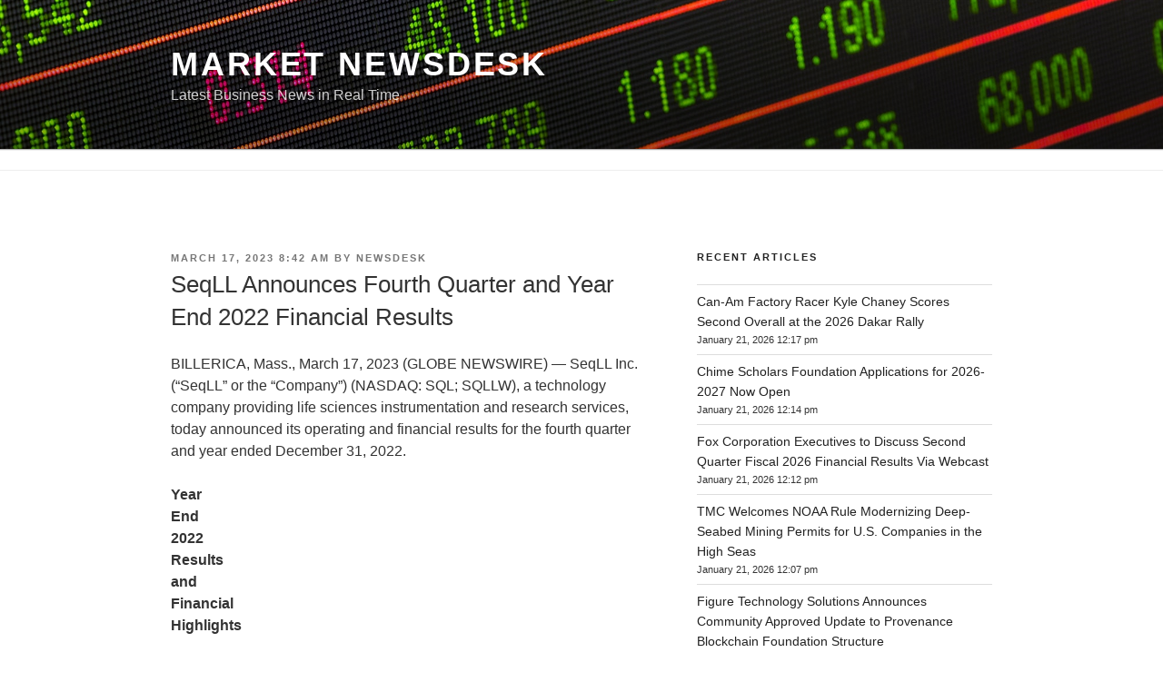

--- FILE ---
content_type: text/html; charset=UTF-8
request_url: https://www.marketnewsdesk.com/index.php/seqll-announces-fourth-quarter-and-year-end-2022-financial-results/
body_size: 29915
content:
<!DOCTYPE html>
<html lang="en-US" class="no-js no-svg">
<head>
<meta charset="UTF-8">
<meta name="viewport" content="width=device-width, initial-scale=1.0">
<link rel="profile" href="https://gmpg.org/xfn/11">

<script>
(function(html){html.className = html.className.replace(/\bno-js\b/,'js')})(document.documentElement);
//# sourceURL=twentyseventeen_javascript_detection
</script>
<meta name='robots' content='index, follow, max-image-preview:large, max-snippet:-1, max-video-preview:-1' />

	<!-- This site is optimized with the Yoast SEO plugin v26.8 - https://yoast.com/product/yoast-seo-wordpress/ -->
	<title>SeqLL Announces Fourth Quarter and Year End 2022 Financial Results - Market Newsdesk</title>
	<link rel="canonical" href="https://www.marketnewsdesk.com/index.php/seqll-announces-fourth-quarter-and-year-end-2022-financial-results/" />
	<meta property="og:locale" content="en_US" />
	<meta property="og:type" content="article" />
	<meta property="og:title" content="SeqLL Announces Fourth Quarter and Year End 2022 Financial Results - Market Newsdesk" />
	<meta property="og:description" content="BILLERICA, Mass., March 17, 2023 (GLOBE NEWSWIRE) &#8212; SeqLL Inc. (“SeqLL” or the “Company”) (NASDAQ: SQL; SQLLW), a technology company providing life sciences instrumentation and research services, today announced its operating and financial results for the fourth quarter and year ended December 31, 2022. Year End 2022 Results and Financial Highlights Total revenues for the year ended December 31, 2022 were $0.079 million compared to $0.21 million during the year ended December 31, 2021, representing a decrease of 63%. The change in revenue was primarily a result of the reduction in research services and business activities due to the slow-down during the COVID-19 pandemic. Gross profits were $0.078 million for the year ended December 31, 2022; as compared to $.15 &hellip; Continue reading &quot;SeqLL Announces Fourth Quarter and Year End 2022 Financial Results&quot;" />
	<meta property="og:url" content="https://www.marketnewsdesk.com/index.php/seqll-announces-fourth-quarter-and-year-end-2022-financial-results/" />
	<meta property="og:site_name" content="Market Newsdesk" />
	<meta property="article:published_time" content="2023-03-17T12:42:12+00:00" />
	<meta property="og:image" content="https://www.globenewswire.com/newsroom/ti?nf=ODc5MDI1OSM1NDY3MzI4IzIyMjIwMDE=" />
	<meta name="author" content="Newsdesk" />
	<meta name="twitter:card" content="summary_large_image" />
	<meta name="twitter:label1" content="Written by" />
	<meta name="twitter:data1" content="Newsdesk" />
	<meta name="twitter:label2" content="Est. reading time" />
	<meta name="twitter:data2" content="6 minutes" />
	<script type="application/ld+json" class="yoast-schema-graph">{"@context":"https://schema.org","@graph":[{"@type":"Article","@id":"https://www.marketnewsdesk.com/index.php/seqll-announces-fourth-quarter-and-year-end-2022-financial-results/#article","isPartOf":{"@id":"https://www.marketnewsdesk.com/index.php/seqll-announces-fourth-quarter-and-year-end-2022-financial-results/"},"author":{"name":"Newsdesk","@id":"https://www.marketnewsdesk.com/#/schema/person/482f27a394d4fda80ecb5499e519d979"},"headline":"SeqLL Announces Fourth Quarter and Year End 2022 Financial Results","datePublished":"2023-03-17T12:42:12+00:00","mainEntityOfPage":{"@id":"https://www.marketnewsdesk.com/index.php/seqll-announces-fourth-quarter-and-year-end-2022-financial-results/"},"wordCount":1184,"image":{"@id":"https://www.marketnewsdesk.com/index.php/seqll-announces-fourth-quarter-and-year-end-2022-financial-results/#primaryimage"},"thumbnailUrl":"https://www.globenewswire.com/newsroom/ti?nf=ODc5MDI1OSM1NDY3MzI4IzIyMjIwMDE=","inLanguage":"en-US"},{"@type":"WebPage","@id":"https://www.marketnewsdesk.com/index.php/seqll-announces-fourth-quarter-and-year-end-2022-financial-results/","url":"https://www.marketnewsdesk.com/index.php/seqll-announces-fourth-quarter-and-year-end-2022-financial-results/","name":"SeqLL Announces Fourth Quarter and Year End 2022 Financial Results - Market Newsdesk","isPartOf":{"@id":"https://www.marketnewsdesk.com/#website"},"primaryImageOfPage":{"@id":"https://www.marketnewsdesk.com/index.php/seqll-announces-fourth-quarter-and-year-end-2022-financial-results/#primaryimage"},"image":{"@id":"https://www.marketnewsdesk.com/index.php/seqll-announces-fourth-quarter-and-year-end-2022-financial-results/#primaryimage"},"thumbnailUrl":"https://www.globenewswire.com/newsroom/ti?nf=ODc5MDI1OSM1NDY3MzI4IzIyMjIwMDE=","datePublished":"2023-03-17T12:42:12+00:00","author":{"@id":"https://www.marketnewsdesk.com/#/schema/person/482f27a394d4fda80ecb5499e519d979"},"breadcrumb":{"@id":"https://www.marketnewsdesk.com/index.php/seqll-announces-fourth-quarter-and-year-end-2022-financial-results/#breadcrumb"},"inLanguage":"en-US","potentialAction":[{"@type":"ReadAction","target":["https://www.marketnewsdesk.com/index.php/seqll-announces-fourth-quarter-and-year-end-2022-financial-results/"]}]},{"@type":"ImageObject","inLanguage":"en-US","@id":"https://www.marketnewsdesk.com/index.php/seqll-announces-fourth-quarter-and-year-end-2022-financial-results/#primaryimage","url":"https://www.globenewswire.com/newsroom/ti?nf=ODc5MDI1OSM1NDY3MzI4IzIyMjIwMDE=","contentUrl":"https://www.globenewswire.com/newsroom/ti?nf=ODc5MDI1OSM1NDY3MzI4IzIyMjIwMDE="},{"@type":"BreadcrumbList","@id":"https://www.marketnewsdesk.com/index.php/seqll-announces-fourth-quarter-and-year-end-2022-financial-results/#breadcrumb","itemListElement":[{"@type":"ListItem","position":1,"name":"Home","item":"https://www.marketnewsdesk.com/"},{"@type":"ListItem","position":2,"name":"SeqLL Announces Fourth Quarter and Year End 2022 Financial Results"}]},{"@type":"WebSite","@id":"https://www.marketnewsdesk.com/#website","url":"https://www.marketnewsdesk.com/","name":"Market Newsdesk","description":"Latest Business News in Real Time","potentialAction":[{"@type":"SearchAction","target":{"@type":"EntryPoint","urlTemplate":"https://www.marketnewsdesk.com/?s={search_term_string}"},"query-input":{"@type":"PropertyValueSpecification","valueRequired":true,"valueName":"search_term_string"}}],"inLanguage":"en-US"},{"@type":"Person","@id":"https://www.marketnewsdesk.com/#/schema/person/482f27a394d4fda80ecb5499e519d979","name":"Newsdesk","image":{"@type":"ImageObject","inLanguage":"en-US","@id":"https://www.marketnewsdesk.com/#/schema/person/image/","url":"https://secure.gravatar.com/avatar/a0d0bd5b0f0ca12a265a459b13169dac35f33776d8501eda5e68844a366f2f46?s=96&d=mm&r=g","contentUrl":"https://secure.gravatar.com/avatar/a0d0bd5b0f0ca12a265a459b13169dac35f33776d8501eda5e68844a366f2f46?s=96&d=mm&r=g","caption":"Newsdesk"},"url":"https://www.marketnewsdesk.com/index.php/author/newsdesk/"}]}</script>
	<!-- / Yoast SEO plugin. -->


<link rel="alternate" type="application/rss+xml" title="Market Newsdesk &raquo; Feed" href="https://www.marketnewsdesk.com/index.php/feed/" />
<link rel="alternate" type="application/rss+xml" title="Market Newsdesk &raquo; Comments Feed" href="https://www.marketnewsdesk.com/index.php/comments/feed/" />
<link rel="alternate" title="oEmbed (JSON)" type="application/json+oembed" href="https://www.marketnewsdesk.com/index.php/wp-json/oembed/1.0/embed?url=https%3A%2F%2Fwww.marketnewsdesk.com%2Findex.php%2Fseqll-announces-fourth-quarter-and-year-end-2022-financial-results%2F" />
<link rel="alternate" title="oEmbed (XML)" type="text/xml+oembed" href="https://www.marketnewsdesk.com/index.php/wp-json/oembed/1.0/embed?url=https%3A%2F%2Fwww.marketnewsdesk.com%2Findex.php%2Fseqll-announces-fourth-quarter-and-year-end-2022-financial-results%2F&#038;format=xml" />
<style id='wp-img-auto-sizes-contain-inline-css'>
img:is([sizes=auto i],[sizes^="auto," i]){contain-intrinsic-size:3000px 1500px}
/*# sourceURL=wp-img-auto-sizes-contain-inline-css */
</style>
<style id='wp-emoji-styles-inline-css'>

	img.wp-smiley, img.emoji {
		display: inline !important;
		border: none !important;
		box-shadow: none !important;
		height: 1em !important;
		width: 1em !important;
		margin: 0 0.07em !important;
		vertical-align: -0.1em !important;
		background: none !important;
		padding: 0 !important;
	}
/*# sourceURL=wp-emoji-styles-inline-css */
</style>
<style id='wp-block-library-inline-css'>
:root{--wp-block-synced-color:#7a00df;--wp-block-synced-color--rgb:122,0,223;--wp-bound-block-color:var(--wp-block-synced-color);--wp-editor-canvas-background:#ddd;--wp-admin-theme-color:#007cba;--wp-admin-theme-color--rgb:0,124,186;--wp-admin-theme-color-darker-10:#006ba1;--wp-admin-theme-color-darker-10--rgb:0,107,160.5;--wp-admin-theme-color-darker-20:#005a87;--wp-admin-theme-color-darker-20--rgb:0,90,135;--wp-admin-border-width-focus:2px}@media (min-resolution:192dpi){:root{--wp-admin-border-width-focus:1.5px}}.wp-element-button{cursor:pointer}:root .has-very-light-gray-background-color{background-color:#eee}:root .has-very-dark-gray-background-color{background-color:#313131}:root .has-very-light-gray-color{color:#eee}:root .has-very-dark-gray-color{color:#313131}:root .has-vivid-green-cyan-to-vivid-cyan-blue-gradient-background{background:linear-gradient(135deg,#00d084,#0693e3)}:root .has-purple-crush-gradient-background{background:linear-gradient(135deg,#34e2e4,#4721fb 50%,#ab1dfe)}:root .has-hazy-dawn-gradient-background{background:linear-gradient(135deg,#faaca8,#dad0ec)}:root .has-subdued-olive-gradient-background{background:linear-gradient(135deg,#fafae1,#67a671)}:root .has-atomic-cream-gradient-background{background:linear-gradient(135deg,#fdd79a,#004a59)}:root .has-nightshade-gradient-background{background:linear-gradient(135deg,#330968,#31cdcf)}:root .has-midnight-gradient-background{background:linear-gradient(135deg,#020381,#2874fc)}:root{--wp--preset--font-size--normal:16px;--wp--preset--font-size--huge:42px}.has-regular-font-size{font-size:1em}.has-larger-font-size{font-size:2.625em}.has-normal-font-size{font-size:var(--wp--preset--font-size--normal)}.has-huge-font-size{font-size:var(--wp--preset--font-size--huge)}.has-text-align-center{text-align:center}.has-text-align-left{text-align:left}.has-text-align-right{text-align:right}.has-fit-text{white-space:nowrap!important}#end-resizable-editor-section{display:none}.aligncenter{clear:both}.items-justified-left{justify-content:flex-start}.items-justified-center{justify-content:center}.items-justified-right{justify-content:flex-end}.items-justified-space-between{justify-content:space-between}.screen-reader-text{border:0;clip-path:inset(50%);height:1px;margin:-1px;overflow:hidden;padding:0;position:absolute;width:1px;word-wrap:normal!important}.screen-reader-text:focus{background-color:#ddd;clip-path:none;color:#444;display:block;font-size:1em;height:auto;left:5px;line-height:normal;padding:15px 23px 14px;text-decoration:none;top:5px;width:auto;z-index:100000}html :where(.has-border-color){border-style:solid}html :where([style*=border-top-color]){border-top-style:solid}html :where([style*=border-right-color]){border-right-style:solid}html :where([style*=border-bottom-color]){border-bottom-style:solid}html :where([style*=border-left-color]){border-left-style:solid}html :where([style*=border-width]){border-style:solid}html :where([style*=border-top-width]){border-top-style:solid}html :where([style*=border-right-width]){border-right-style:solid}html :where([style*=border-bottom-width]){border-bottom-style:solid}html :where([style*=border-left-width]){border-left-style:solid}html :where(img[class*=wp-image-]){height:auto;max-width:100%}:where(figure){margin:0 0 1em}html :where(.is-position-sticky){--wp-admin--admin-bar--position-offset:var(--wp-admin--admin-bar--height,0px)}@media screen and (max-width:600px){html :where(.is-position-sticky){--wp-admin--admin-bar--position-offset:0px}}

/*# sourceURL=wp-block-library-inline-css */
</style><style id='global-styles-inline-css'>
:root{--wp--preset--aspect-ratio--square: 1;--wp--preset--aspect-ratio--4-3: 4/3;--wp--preset--aspect-ratio--3-4: 3/4;--wp--preset--aspect-ratio--3-2: 3/2;--wp--preset--aspect-ratio--2-3: 2/3;--wp--preset--aspect-ratio--16-9: 16/9;--wp--preset--aspect-ratio--9-16: 9/16;--wp--preset--color--black: #000000;--wp--preset--color--cyan-bluish-gray: #abb8c3;--wp--preset--color--white: #ffffff;--wp--preset--color--pale-pink: #f78da7;--wp--preset--color--vivid-red: #cf2e2e;--wp--preset--color--luminous-vivid-orange: #ff6900;--wp--preset--color--luminous-vivid-amber: #fcb900;--wp--preset--color--light-green-cyan: #7bdcb5;--wp--preset--color--vivid-green-cyan: #00d084;--wp--preset--color--pale-cyan-blue: #8ed1fc;--wp--preset--color--vivid-cyan-blue: #0693e3;--wp--preset--color--vivid-purple: #9b51e0;--wp--preset--gradient--vivid-cyan-blue-to-vivid-purple: linear-gradient(135deg,rgb(6,147,227) 0%,rgb(155,81,224) 100%);--wp--preset--gradient--light-green-cyan-to-vivid-green-cyan: linear-gradient(135deg,rgb(122,220,180) 0%,rgb(0,208,130) 100%);--wp--preset--gradient--luminous-vivid-amber-to-luminous-vivid-orange: linear-gradient(135deg,rgb(252,185,0) 0%,rgb(255,105,0) 100%);--wp--preset--gradient--luminous-vivid-orange-to-vivid-red: linear-gradient(135deg,rgb(255,105,0) 0%,rgb(207,46,46) 100%);--wp--preset--gradient--very-light-gray-to-cyan-bluish-gray: linear-gradient(135deg,rgb(238,238,238) 0%,rgb(169,184,195) 100%);--wp--preset--gradient--cool-to-warm-spectrum: linear-gradient(135deg,rgb(74,234,220) 0%,rgb(151,120,209) 20%,rgb(207,42,186) 40%,rgb(238,44,130) 60%,rgb(251,105,98) 80%,rgb(254,248,76) 100%);--wp--preset--gradient--blush-light-purple: linear-gradient(135deg,rgb(255,206,236) 0%,rgb(152,150,240) 100%);--wp--preset--gradient--blush-bordeaux: linear-gradient(135deg,rgb(254,205,165) 0%,rgb(254,45,45) 50%,rgb(107,0,62) 100%);--wp--preset--gradient--luminous-dusk: linear-gradient(135deg,rgb(255,203,112) 0%,rgb(199,81,192) 50%,rgb(65,88,208) 100%);--wp--preset--gradient--pale-ocean: linear-gradient(135deg,rgb(255,245,203) 0%,rgb(182,227,212) 50%,rgb(51,167,181) 100%);--wp--preset--gradient--electric-grass: linear-gradient(135deg,rgb(202,248,128) 0%,rgb(113,206,126) 100%);--wp--preset--gradient--midnight: linear-gradient(135deg,rgb(2,3,129) 0%,rgb(40,116,252) 100%);--wp--preset--font-size--small: 13px;--wp--preset--font-size--medium: 20px;--wp--preset--font-size--large: 36px;--wp--preset--font-size--x-large: 42px;--wp--preset--spacing--20: 0.44rem;--wp--preset--spacing--30: 0.67rem;--wp--preset--spacing--40: 1rem;--wp--preset--spacing--50: 1.5rem;--wp--preset--spacing--60: 2.25rem;--wp--preset--spacing--70: 3.38rem;--wp--preset--spacing--80: 5.06rem;--wp--preset--shadow--natural: 6px 6px 9px rgba(0, 0, 0, 0.2);--wp--preset--shadow--deep: 12px 12px 50px rgba(0, 0, 0, 0.4);--wp--preset--shadow--sharp: 6px 6px 0px rgba(0, 0, 0, 0.2);--wp--preset--shadow--outlined: 6px 6px 0px -3px rgb(255, 255, 255), 6px 6px rgb(0, 0, 0);--wp--preset--shadow--crisp: 6px 6px 0px rgb(0, 0, 0);}:where(.is-layout-flex){gap: 0.5em;}:where(.is-layout-grid){gap: 0.5em;}body .is-layout-flex{display: flex;}.is-layout-flex{flex-wrap: wrap;align-items: center;}.is-layout-flex > :is(*, div){margin: 0;}body .is-layout-grid{display: grid;}.is-layout-grid > :is(*, div){margin: 0;}:where(.wp-block-columns.is-layout-flex){gap: 2em;}:where(.wp-block-columns.is-layout-grid){gap: 2em;}:where(.wp-block-post-template.is-layout-flex){gap: 1.25em;}:where(.wp-block-post-template.is-layout-grid){gap: 1.25em;}.has-black-color{color: var(--wp--preset--color--black) !important;}.has-cyan-bluish-gray-color{color: var(--wp--preset--color--cyan-bluish-gray) !important;}.has-white-color{color: var(--wp--preset--color--white) !important;}.has-pale-pink-color{color: var(--wp--preset--color--pale-pink) !important;}.has-vivid-red-color{color: var(--wp--preset--color--vivid-red) !important;}.has-luminous-vivid-orange-color{color: var(--wp--preset--color--luminous-vivid-orange) !important;}.has-luminous-vivid-amber-color{color: var(--wp--preset--color--luminous-vivid-amber) !important;}.has-light-green-cyan-color{color: var(--wp--preset--color--light-green-cyan) !important;}.has-vivid-green-cyan-color{color: var(--wp--preset--color--vivid-green-cyan) !important;}.has-pale-cyan-blue-color{color: var(--wp--preset--color--pale-cyan-blue) !important;}.has-vivid-cyan-blue-color{color: var(--wp--preset--color--vivid-cyan-blue) !important;}.has-vivid-purple-color{color: var(--wp--preset--color--vivid-purple) !important;}.has-black-background-color{background-color: var(--wp--preset--color--black) !important;}.has-cyan-bluish-gray-background-color{background-color: var(--wp--preset--color--cyan-bluish-gray) !important;}.has-white-background-color{background-color: var(--wp--preset--color--white) !important;}.has-pale-pink-background-color{background-color: var(--wp--preset--color--pale-pink) !important;}.has-vivid-red-background-color{background-color: var(--wp--preset--color--vivid-red) !important;}.has-luminous-vivid-orange-background-color{background-color: var(--wp--preset--color--luminous-vivid-orange) !important;}.has-luminous-vivid-amber-background-color{background-color: var(--wp--preset--color--luminous-vivid-amber) !important;}.has-light-green-cyan-background-color{background-color: var(--wp--preset--color--light-green-cyan) !important;}.has-vivid-green-cyan-background-color{background-color: var(--wp--preset--color--vivid-green-cyan) !important;}.has-pale-cyan-blue-background-color{background-color: var(--wp--preset--color--pale-cyan-blue) !important;}.has-vivid-cyan-blue-background-color{background-color: var(--wp--preset--color--vivid-cyan-blue) !important;}.has-vivid-purple-background-color{background-color: var(--wp--preset--color--vivid-purple) !important;}.has-black-border-color{border-color: var(--wp--preset--color--black) !important;}.has-cyan-bluish-gray-border-color{border-color: var(--wp--preset--color--cyan-bluish-gray) !important;}.has-white-border-color{border-color: var(--wp--preset--color--white) !important;}.has-pale-pink-border-color{border-color: var(--wp--preset--color--pale-pink) !important;}.has-vivid-red-border-color{border-color: var(--wp--preset--color--vivid-red) !important;}.has-luminous-vivid-orange-border-color{border-color: var(--wp--preset--color--luminous-vivid-orange) !important;}.has-luminous-vivid-amber-border-color{border-color: var(--wp--preset--color--luminous-vivid-amber) !important;}.has-light-green-cyan-border-color{border-color: var(--wp--preset--color--light-green-cyan) !important;}.has-vivid-green-cyan-border-color{border-color: var(--wp--preset--color--vivid-green-cyan) !important;}.has-pale-cyan-blue-border-color{border-color: var(--wp--preset--color--pale-cyan-blue) !important;}.has-vivid-cyan-blue-border-color{border-color: var(--wp--preset--color--vivid-cyan-blue) !important;}.has-vivid-purple-border-color{border-color: var(--wp--preset--color--vivid-purple) !important;}.has-vivid-cyan-blue-to-vivid-purple-gradient-background{background: var(--wp--preset--gradient--vivid-cyan-blue-to-vivid-purple) !important;}.has-light-green-cyan-to-vivid-green-cyan-gradient-background{background: var(--wp--preset--gradient--light-green-cyan-to-vivid-green-cyan) !important;}.has-luminous-vivid-amber-to-luminous-vivid-orange-gradient-background{background: var(--wp--preset--gradient--luminous-vivid-amber-to-luminous-vivid-orange) !important;}.has-luminous-vivid-orange-to-vivid-red-gradient-background{background: var(--wp--preset--gradient--luminous-vivid-orange-to-vivid-red) !important;}.has-very-light-gray-to-cyan-bluish-gray-gradient-background{background: var(--wp--preset--gradient--very-light-gray-to-cyan-bluish-gray) !important;}.has-cool-to-warm-spectrum-gradient-background{background: var(--wp--preset--gradient--cool-to-warm-spectrum) !important;}.has-blush-light-purple-gradient-background{background: var(--wp--preset--gradient--blush-light-purple) !important;}.has-blush-bordeaux-gradient-background{background: var(--wp--preset--gradient--blush-bordeaux) !important;}.has-luminous-dusk-gradient-background{background: var(--wp--preset--gradient--luminous-dusk) !important;}.has-pale-ocean-gradient-background{background: var(--wp--preset--gradient--pale-ocean) !important;}.has-electric-grass-gradient-background{background: var(--wp--preset--gradient--electric-grass) !important;}.has-midnight-gradient-background{background: var(--wp--preset--gradient--midnight) !important;}.has-small-font-size{font-size: var(--wp--preset--font-size--small) !important;}.has-medium-font-size{font-size: var(--wp--preset--font-size--medium) !important;}.has-large-font-size{font-size: var(--wp--preset--font-size--large) !important;}.has-x-large-font-size{font-size: var(--wp--preset--font-size--x-large) !important;}
/*# sourceURL=global-styles-inline-css */
</style>

<style id='classic-theme-styles-inline-css'>
/*! This file is auto-generated */
.wp-block-button__link{color:#fff;background-color:#32373c;border-radius:9999px;box-shadow:none;text-decoration:none;padding:calc(.667em + 2px) calc(1.333em + 2px);font-size:1.125em}.wp-block-file__button{background:#32373c;color:#fff;text-decoration:none}
/*# sourceURL=/wp-includes/css/classic-themes.min.css */
</style>
<link rel='stylesheet' id='twentyseventeen-fonts-css' href='https://www.marketnewsdesk.com/wp-content/themes/twentyseventeen/assets/fonts/font-libre-franklin.css?ver=20230328' media='all' />
<link rel='stylesheet' id='twentyseventeen-style-css' href='https://www.marketnewsdesk.com/wp-content/themes/twentyseventeen/style.css?ver=20251202' media='all' />
<link rel='stylesheet' id='twentyseventeen-block-style-css' href='https://www.marketnewsdesk.com/wp-content/themes/twentyseventeen/assets/css/blocks.css?ver=20240729' media='all' />
<script src="https://www.marketnewsdesk.com/wp-includes/js/jquery/jquery.min.js?ver=3.7.1" id="jquery-core-js"></script>
<script src="https://www.marketnewsdesk.com/wp-includes/js/jquery/jquery-migrate.min.js?ver=3.4.1" id="jquery-migrate-js"></script>
<script id="twentyseventeen-global-js-extra">
var twentyseventeenScreenReaderText = {"quote":"\u003Csvg class=\"icon icon-quote-right\" aria-hidden=\"true\" role=\"img\"\u003E \u003Cuse href=\"#icon-quote-right\" xlink:href=\"#icon-quote-right\"\u003E\u003C/use\u003E \u003C/svg\u003E","expand":"Expand child menu","collapse":"Collapse child menu","icon":"\u003Csvg class=\"icon icon-angle-down\" aria-hidden=\"true\" role=\"img\"\u003E \u003Cuse href=\"#icon-angle-down\" xlink:href=\"#icon-angle-down\"\u003E\u003C/use\u003E \u003Cspan class=\"svg-fallback icon-angle-down\"\u003E\u003C/span\u003E\u003C/svg\u003E"};
//# sourceURL=twentyseventeen-global-js-extra
</script>
<script src="https://www.marketnewsdesk.com/wp-content/themes/twentyseventeen/assets/js/global.js?ver=20211130" id="twentyseventeen-global-js" defer data-wp-strategy="defer"></script>
<script src="https://www.marketnewsdesk.com/wp-content/themes/twentyseventeen/assets/js/navigation.js?ver=20210122" id="twentyseventeen-navigation-js" defer data-wp-strategy="defer"></script>
<link rel="https://api.w.org/" href="https://www.marketnewsdesk.com/index.php/wp-json/" /><link rel="alternate" title="JSON" type="application/json" href="https://www.marketnewsdesk.com/index.php/wp-json/wp/v2/posts/741004" /><link rel="EditURI" type="application/rsd+xml" title="RSD" href="https://www.marketnewsdesk.com/xmlrpc.php?rsd" />
<meta name="generator" content="WordPress 6.9" />
<link rel='shortlink' href='https://www.marketnewsdesk.com/?p=741004' />
</head>

<body class="wp-singular post-template-default single single-post postid-741004 single-format-standard wp-embed-responsive wp-theme-twentyseventeen has-header-image has-sidebar colors-light">
<div id="page" class="site">
	<a class="skip-link screen-reader-text" href="#content">
		Skip to content	</a>

	<header id="masthead" class="site-header">

		<div class="custom-header">

		<div class="custom-header-media">
			<div id="wp-custom-header" class="wp-custom-header"><img src="https://192.95.38.26/ns/wp-content/uploads/2017/10/pexels-photo-210607-1.jpeg" width="2000" height="1200" alt="" srcset="https://www.marketnewsdesk.com/wp-content/uploads/2017/10/pexels-photo-210607-1.jpeg 2000w, https://www.marketnewsdesk.com/wp-content/uploads/2017/10/pexels-photo-210607-1-300x180.jpeg 300w, https://www.marketnewsdesk.com/wp-content/uploads/2017/10/pexels-photo-210607-1-768x461.jpeg 768w, https://www.marketnewsdesk.com/wp-content/uploads/2017/10/pexels-photo-210607-1-1024x614.jpeg 1024w" sizes="(max-width: 767px) 200vw, 100vw" decoding="async" fetchpriority="high" /></div>		</div>

	<div class="site-branding">
	<div class="wrap">

		
		<div class="site-branding-text">
							<p class="site-title"><a href="https://www.marketnewsdesk.com/" rel="home" >Market Newsdesk</a></p>
								<p class="site-description">Latest Business News in Real Time</p>
					</div><!-- .site-branding-text -->

		
	</div><!-- .wrap -->
</div><!-- .site-branding -->

</div><!-- .custom-header -->

					<div class="navigation-top">
				<div class="wrap">
					<nav id="site-navigation" class="main-navigation" aria-label="Top Menu">
	<button class="menu-toggle" aria-controls="top-menu" aria-expanded="false">
		<svg class="icon icon-bars" aria-hidden="true" role="img"> <use href="#icon-bars" xlink:href="#icon-bars"></use> </svg><svg class="icon icon-close" aria-hidden="true" role="img"> <use href="#icon-close" xlink:href="#icon-close"></use> </svg>Menu	</button>

	<div id="top-menu" class="menu"></div>

	</nav><!-- #site-navigation -->
				</div><!-- .wrap -->
			</div><!-- .navigation-top -->
		
	</header><!-- #masthead -->

	
	<div class="site-content-contain">
		<div id="content" class="site-content">

<div class="wrap">
	<div id="primary" class="content-area">
		<main id="main" class="site-main">

			
<article id="post-741004" class="post-741004 post type-post status-publish format-standard hentry">
		<header class="entry-header">
		<div class="entry-meta"><span class="posted-on"><span class="screen-reader-text">Posted on</span> <a href="https://www.marketnewsdesk.com/index.php/seqll-announces-fourth-quarter-and-year-end-2022-financial-results/" rel="bookmark"><time class="entry-date published updated" datetime="2023-03-17T08:42:12-04:00">March 17, 2023 8:42 am</time></a></span><span class="byline"> by <span class="author vcard"><a class="url fn n" href="https://www.marketnewsdesk.com/index.php/author/newsdesk/">Newsdesk</a></span></span></div><!-- .entry-meta --><h1 class="entry-title">SeqLL Announces Fourth Quarter and Year End 2022 Financial Results</h1>	</header><!-- .entry-header -->

	
	<div class="entry-content">
		<div class="mw_release">
<p align="left">BILLERICA, Mass., March  17, 2023  (GLOBE NEWSWIRE) &#8212; SeqLL Inc. (“SeqLL” or the “Company”) (NASDAQ: SQL; SQLLW), a technology company providing life sciences instrumentation and research services, today announced its operating and financial results for the fourth quarter and year ended December 31, 2022.</p>
<p>
        <strong>Year</strong><br />
        <strong>End</strong><br />
        <strong>2022</strong><br />
        <strong>Results</strong><br />
        <strong>and</strong><br />
        <strong>Financial</strong><br />
        <strong>Highlights</strong>
      </p>
<ul type="disc">
<li style="margin-bottom:3pt">Total revenues for the year ended December 31, 2022 were $0.079 million compared to $0.21 million during the year ended December 31, 2021, representing a decrease of 63%. The change in revenue was primarily a result of the reduction in research services and business activities due to the slow-down during the COVID-19 pandemic.
</li>
<li style="margin-top:4.75pt;margin-bottom:3pt">Gross profits were $0.078 million for the year ended December 31, 2022; as compared to $.15 million for the year ended December 31, 2021. The change represents a decrease of approximately 49%.
</li>
<li style="margin-top:4.75pt;margin-bottom:3pt">Research and development expenses for the year ended December 31, 2022 increased 196% to $1.57 million compared to $0.53 million for the year ended December 31, 2021. The increase in expense was primarily a result of research and development activities returning to the levels of pre-COVID-19 pandemic. The company anticipates these expenditures to increase over the year of 2023 and beyond as it grows its research and development efforts to advance certain projects that were on hold during the COVID-19 pandemic.
</li>
<li style="margin-top:4.75pt;margin-bottom:3pt">General and administrative expenses for the year ended December 31, 2022 were $2.5 million compared to $2.2 million for the year ended December 31, 2021, an increase of $0.3 million or 15%. The increase in general and administrative expenses was primarily related to the increase in operating expense as a public company, including addition of accounting, legal, insurance, and audit related expenses. General and administrative expenses will continue to increase to support ongoing financial reporting and compliance activities.
</li>
<li style="margin-top:4.75pt;margin-bottom:3pt">We recognized interest and dividend income for the year ended December 31, 2022 of $0.045 million compared with $0.036 million for the year ended December 31, 2021. This primarily relates to dividend income earned on the Company’s investment in equity securities. The Company expects to see increases in interest income over the next twelve months based on the current interest rates and market conditions.
</li>
<li style="margin-top:4.75pt;margin-bottom:3pt">We recognized interest expense of $90,748 and $208,289 in the year ended December 31, 2022 and 2021, respectively, representing a decrease of $117,541, or 56%. The decrease in interest expense was due to a decrease in our outstanding indebtedness as a result of the conversion of $2.1 million in notes to equity concurrently with the consummation of our initial public offering on August 31, 2021.
</li>
<li style="margin-top:4.75pt;margin-bottom:3pt">Net loss attributable to common stockholders increased by $391,275, or 11%, to $4,094,833 as compared to $3,703,558 for the year ended December 31, 2022. This increase in net loss is primarily attributable to increased operating expenses as a public company and our progressive return to research and development activities to levels of pre-COVID-19 pandemic. This increase in operating expenses was partially offset by the decrease in the interest expense and the loss on extinguishment of the convertible notes in the year ended December 31, 2021 in the amount of $934,257.
</li>
<li style="margin-top:4.75pt;margin-bottom:3pt">Cash, cash equivalents and investments, as of December 31, 2022, were $6.2 million.
</li>
<li style="margin-top:4.75pt">As of December 31, 2022, the Company had 11,886,379 shares of common stock outstanding.
</li>
</ul>
<p>
        <strong>About</strong><br />
        <strong>True</strong><br />
        <strong>Single</strong><br />
        <strong>Molecule</strong><br />
        <strong>Sequencing</strong><br />
        <strong>(tSMS)</strong><br />
        <strong> Technology</strong><br />
        <br />SeqLL’s collaborators are thoroughly committed to using only our tSMS platform in their scientific research due to its unique RNA and DNA sequencing and related services. Our true single molecule sequencing platform is NGS technology offers maximum flexibility and avoids many of the challenges common for standard NGS approaches. It that enables direct sequencing of millions of individual molecules not requiring PCR amplification at any stage of the process and a simple, economical sample prep protocols. Therefore, it captures a precise sample composition, without bias and loss of diversity and rare species. Our tSMS platform is ideally suited for RNA biomarker discovery and diagnostic assay developments, including challenging applications for the standard NGS platform, such as low quantity, difficult or degraded samples of cell-free DNA, FFPE-isolated nucleic acids, ancient DNA and forensic samples.</p>
<p>
        <strong>About</strong><br />
        <strong>SeqLL,</strong><br />
        <strong>Inc.</strong><br />
        <br />SeqLL Inc. (“SeqLL”) is a technology company providing life sciences instrumentation and research services in collaborative partnerships aimed at the development of novel scientific assets and intellectual property across multiple “omics” fields. The Company leverages its expertise with its True Single Molecule Sequencing (“tSMS®”) platform to empower scientists and researchers with improved genetic tools to better understand the molecular mechanisms of disease that is essential to the continued development of new breakthroughs in genomic medicine, and that hopefully address the critical concerns involved with today’s precision medicine. In sum, our experienced team works with our collaborators to develop innovative solutions tailored to the needs of each specific project.</p>
<p>
        <strong>Forward</strong><br />
        <strong>Looking</strong><br />
        <strong> Statements</strong><br />
        <br />This press release contains certain forward-looking statements, including those related to the applicability and viability of the Company’s technology to quantifying RNA molecules from blood and other statements that are predictive in nature. Forward-looking statements are based on the Company&#8217;s current expectations and assumptions. The Private Securities Litigation Reform Act of 1995 provides a safe-harbor for forward-looking statements. These statements may be identified by the use of forward- looking expressions, including, but not limited to, &#8220;expect,&#8221; &#8220;anticipate,&#8221; &#8220;intend,&#8221; &#8220;plan,&#8221; &#8220;believe,&#8221; &#8220;estimate,&#8221; &#8220;potential,&#8221; &#8220;predict,&#8221; &#8220;project,&#8221; &#8220;should,&#8221; &#8220;would&#8221; and similar expressions and the negatives of those terms. Prospective investors are cautioned not to place undue reliance on such forward-looking statements, which speak only as of the date of this presentation. The Company undertakes no obligation to publicly update any forward-looking statement, whether as a result of new information, future events or otherwise. Important factors that could cause actual results to differ materially from those in the forward-looking statements are set forth in the Company&#8217;s filings with the Securities and Exchange Commission, including its registration statement on Form S-1, as amended, under the caption &#8220;Risk Factors.&#8221;</p>
<p>Contacts:</p>
<p>John W. Kennedy <br />Tel: (914) 727-7764<br />Email: <a href="https://www.globenewswire.com/Tracker?data=uXrPawttKZB588E59bWzOtly1zz2dLmYqx_Hya48HBHTCq58CufLaPX6zpiDSAlCI8bC-b3-42qdJlmh5pnmUimcLf7AruMB4n7uixlo9Nk=" rel="nofollow noopener" target="_blank"><span class="__cf_email__" data-cfemail="87edf0ece2e9e9e2e3c7f4e2f6ebeba9e4e8ea">[email&#160;protected]</span></a></p>
<p>
        
      </p>
<p align="center">
        <strong>SeqLL Inc.</strong><br />
        <br />
        <strong>Consolidated Balance Sheets</strong>
      </p>
<table style="border-collapse: collapse;width:100%;border-collapse:collapse">
<tr>
<td style="vertical-align: bottom"> </td>
<td style="vertical-align: bottom"> </td>
<td colspan="6" style="border-bottom: solid black 1pt;text-align: center;vertical-align: middle;vertical-align: bottom">
            <strong>December 31,</strong>
          </td>
<td style="vertical-align: bottom"> </td>
</tr>
<tr>
<td style="vertical-align: bottom"> </td>
<td style="vertical-align: bottom"> </td>
<td colspan="2" style="border-bottom: solid black 1pt;text-align: center;vertical-align: middle;vertical-align: bottom">
            <strong>2022</strong>
          </td>
<td style="vertical-align: bottom"> </td>
<td style="vertical-align: bottom"> </td>
<td colspan="2" style="border-bottom: solid black 1pt;text-align: center;vertical-align: middle;vertical-align: bottom">
            <strong>2021</strong>
          </td>
<td style="vertical-align: bottom"> </td>
</tr>
<tr>
<td style="text-align: center;vertical-align: middle;vertical-align: bottom">
            <strong><br />
              <u>Assets</u><br />
            </strong>
          </td>
<td style="vertical-align: bottom"> </td>
<td colspan="2" style="vertical-align: bottom"> </td>
<td style="vertical-align: bottom"> </td>
<td style="vertical-align: bottom"> </td>
<td colspan="2" style="vertical-align: bottom"> </td>
<td style="vertical-align: bottom"> </td>
</tr>
<tr>
<td style="vertical-align: bottom"> </td>
<td style="vertical-align: bottom"> </td>
<td colspan="2" style="vertical-align: bottom"> </td>
<td style="vertical-align: bottom"> </td>
<td style="vertical-align: bottom"> </td>
<td colspan="2" style="vertical-align: bottom"> </td>
<td style="vertical-align: bottom"> </td>
</tr>
<tr>
<td style="vertical-align: bottom">
            <strong>Current assets</strong>
          </td>
<td style="vertical-align: bottom"> </td>
<td colspan="2" style="vertical-align: bottom"> </td>
<td style="vertical-align: bottom"> </td>
<td style="vertical-align: bottom"> </td>
<td colspan="2" style="vertical-align: bottom"> </td>
<td style="vertical-align: bottom"> </td>
</tr>
<tr>
<td style="max-width:74%;width:74%;min-width:74%;vertical-align: middle;text-align: left;padding-left: 10.0px;vertical-align: bottom">Cash and cash equivalents</td>
<td style="max-width:1%;width:1%;min-width:1%;vertical-align: bottom"> </td>
<td style="max-width:1%;width:1%;min-width:1%;vertical-align: bottom">$</td>
<td style="max-width:10%;width:10%;min-width:10%;text-align: right;vertical-align: middle;vertical-align: bottom">2,180,525</td>
<td style="max-width:1%;width:1%;min-width:1%;vertical-align: bottom"> </td>
<td style="max-width:1%;width:1%;min-width:1%;vertical-align: bottom"> </td>
<td style="max-width:1%;width:1%;min-width:1%;vertical-align: bottom">$</td>
<td style="max-width:10%;width:10%;min-width:10%;text-align: right;vertical-align: middle;vertical-align: bottom">4,015,128</td>
<td style="max-width:1%;width:1%;min-width:1%;vertical-align: bottom"> </td>
</tr>
<tr>
<td style="vertical-align: middle;text-align: left;padding-left: 10.0px;vertical-align: bottom">Marketable securities</td>
<td style="vertical-align: bottom"> </td>
<td style="vertical-align: bottom"> </td>
<td style="text-align: right;vertical-align: middle;vertical-align: bottom">4,036,014</td>
<td style="vertical-align: bottom"> </td>
<td style="vertical-align: bottom"> </td>
<td style="vertical-align: bottom"> </td>
<td style="text-align: right;vertical-align: middle;vertical-align: bottom">5,933,364</td>
<td style="vertical-align: bottom"> </td>
</tr>
<tr>
<td style="vertical-align: middle;text-align: left;padding-left: 10.0px;vertical-align: bottom">Accounts receivable, net of allowance for doubtful accounts of $6,016</td>
<td style="vertical-align: bottom"> </td>
<td style="vertical-align: bottom"> </td>
<td style="text-align: right;vertical-align: middle;vertical-align: bottom">21,214</td>
<td style="vertical-align: bottom"> </td>
<td style="vertical-align: bottom"> </td>
<td style="vertical-align: bottom"> </td>
<td style="text-align: right;vertical-align: middle;vertical-align: bottom">30,714</td>
<td style="vertical-align: bottom"> </td>
</tr>
<tr>
<td style="vertical-align: middle;text-align: left;padding-left: 10.0px;vertical-align: bottom">Other receivables</td>
<td style="vertical-align: bottom"> </td>
<td style="vertical-align: bottom"> </td>
<td style="text-align: right;vertical-align: middle;vertical-align: bottom">60,000</td>
<td style="vertical-align: bottom"> </td>
<td style="vertical-align: bottom"> </td>
<td style="vertical-align: bottom"> </td>
<td style="text-align: right;vertical-align: middle;vertical-align: bottom">34,965</td>
<td style="vertical-align: bottom"> </td>
</tr>
<tr>
<td style="vertical-align: middle;text-align: left;padding-left: 10.0px;vertical-align: bottom">Inventory</td>
<td style="vertical-align: bottom"> </td>
<td style="vertical-align: bottom"> </td>
<td style="text-align: right;vertical-align: middle;vertical-align: bottom">165,852</td>
<td style="vertical-align: bottom"> </td>
<td style="vertical-align: bottom"> </td>
<td style="vertical-align: bottom"> </td>
<td style="text-align: right;vertical-align: middle;vertical-align: bottom">224,155</td>
<td style="vertical-align: bottom"> </td>
</tr>
<tr>
<td style="vertical-align: middle;text-align: left;padding-left: 10.0px;vertical-align: bottom">Prepaid expenses</td>
<td style="vertical-align: bottom"> </td>
<td style="border-bottom: solid black 1pt;vertical-align: bottom"> </td>
<td style="border-bottom: solid black 1pt;text-align: right;vertical-align: middle;vertical-align: bottom">171,859</td>
<td style="vertical-align: bottom"> </td>
<td style="vertical-align: bottom"> </td>
<td style="border-bottom: solid black 1pt;vertical-align: bottom"> </td>
<td style="border-bottom: solid black 1pt;text-align: right;vertical-align: middle;vertical-align: bottom">186,056</td>
<td style="vertical-align: bottom"> </td>
</tr>
<tr>
<td style="vertical-align: middle;text-align: left;padding-left: 25.0px;vertical-align: bottom">Total current assets</td>
<td style="vertical-align: bottom"> </td>
<td style="vertical-align: bottom"> </td>
<td style="text-align: right;vertical-align: middle;vertical-align: bottom">6,635,464</td>
<td style="vertical-align: bottom"> </td>
<td style="vertical-align: bottom"> </td>
<td style="vertical-align: bottom"> </td>
<td style="text-align: right;vertical-align: middle;vertical-align: bottom">10,424,382</td>
<td style="vertical-align: bottom"> </td>
</tr>
<tr>
<td style="vertical-align: bottom">
            <strong>Other assets</strong>
          </td>
<td style="vertical-align: bottom"> </td>
<td style="vertical-align: bottom"> </td>
<td style="text-align: right;vertical-align: middle;vertical-align: bottom"> </td>
<td style="vertical-align: bottom"> </td>
<td style="vertical-align: bottom"> </td>
<td style="vertical-align: bottom"> </td>
<td style="text-align: right;vertical-align: middle;vertical-align: bottom"> </td>
<td style="vertical-align: bottom"> </td>
</tr>
<tr>
<td style="vertical-align: middle;text-align: left;padding-left: 10.0px;vertical-align: bottom">Property and equipment, net</td>
<td style="vertical-align: bottom"> </td>
<td style="vertical-align: bottom"> </td>
<td style="text-align: right;vertical-align: middle;vertical-align: bottom">530,108</td>
<td style="vertical-align: bottom"> </td>
<td style="vertical-align: bottom"> </td>
<td style="vertical-align: bottom"> </td>
<td style="text-align: right;vertical-align: middle;vertical-align: bottom">265,267</td>
<td style="vertical-align: bottom"> </td>
</tr>
<tr>
<td style="vertical-align: middle;text-align: left;padding-left: 10.0px;vertical-align: bottom">Operating lease right-of-use asset</td>
<td style="vertical-align: bottom"> </td>
<td style="vertical-align: bottom"> </td>
<td style="text-align: right;vertical-align: middle;vertical-align: bottom">1,129,715</td>
<td style="vertical-align: bottom"> </td>
<td style="vertical-align: bottom"> </td>
<td style="vertical-align: bottom"> </td>
<td style="text-align: right;vertical-align: middle;vertical-align: bottom">&#8211;</td>
<td style="vertical-align: bottom"> </td>
</tr>
<tr>
<td style="vertical-align: middle;text-align: left;padding-left: 10.0px;vertical-align: bottom">Other assets</td>
<td style="vertical-align: bottom"> </td>
<td style="border-bottom: solid black 1pt;vertical-align: bottom"> </td>
<td style="border-bottom: solid black 1pt;text-align: right;vertical-align: middle;vertical-align: bottom">118,954</td>
<td style="vertical-align: bottom"> </td>
<td style="vertical-align: bottom"> </td>
<td style="border-bottom: solid black 1pt;vertical-align: bottom"> </td>
<td style="border-bottom: solid black 1pt;text-align: right;vertical-align: middle;vertical-align: bottom">50,488</td>
<td style="vertical-align: bottom"> </td>
</tr>
<tr>
<td style="vertical-align: bottom">
            <strong>Total assets</strong>
          </td>
<td style="vertical-align: bottom"> </td>
<td style="border-bottom: double 15px 3pt;vertical-align: bottom">$</td>
<td style="border-bottom: double 15px 3pt;text-align: right;vertical-align: middle;vertical-align: bottom">8,414,241</td>
<td style="vertical-align: bottom"> </td>
<td style="vertical-align: bottom"> </td>
<td style="border-bottom: double 15px 3pt;vertical-align: bottom">$</td>
<td style="border-bottom: double 15px 3pt;text-align: right;vertical-align: middle;vertical-align: bottom">10,740,137</td>
<td style="vertical-align: bottom"> </td>
</tr>
<tr>
<td style="vertical-align: bottom"> </td>
<td style="vertical-align: bottom"> </td>
<td style="vertical-align: bottom"> </td>
<td style="text-align: right;vertical-align: middle;vertical-align: bottom"> </td>
<td style="vertical-align: bottom"> </td>
<td style="vertical-align: bottom"> </td>
<td style="vertical-align: bottom"> </td>
<td style="text-align: right;vertical-align: middle;vertical-align: bottom"> </td>
<td style="vertical-align: bottom"> </td>
</tr>
<tr>
<td style="text-align: center;vertical-align: middle;vertical-align: bottom">
            <strong><br />
              <u>Liabilities and Stockholders’ Equity</u><br />
            </strong>
          </td>
<td style="vertical-align: bottom"> </td>
<td style="vertical-align: bottom"> </td>
<td style="text-align: right;vertical-align: middle;vertical-align: bottom"> </td>
<td style="vertical-align: bottom"> </td>
<td style="vertical-align: bottom"> </td>
<td style="vertical-align: bottom"> </td>
<td style="text-align: right;vertical-align: middle;vertical-align: bottom"> </td>
<td style="vertical-align: bottom"> </td>
</tr>
<tr>
<td style="vertical-align: bottom">
            <strong>Current liabilities</strong>
          </td>
<td style="vertical-align: bottom"> </td>
<td style="vertical-align: bottom"> </td>
<td style="text-align: right;vertical-align: middle;vertical-align: bottom"> </td>
<td style="vertical-align: bottom"> </td>
<td style="vertical-align: bottom"> </td>
<td style="vertical-align: bottom"> </td>
<td style="text-align: right;vertical-align: middle;vertical-align: bottom"> </td>
<td style="vertical-align: bottom"> </td>
</tr>
<tr>
<td style="vertical-align: middle;text-align: left;padding-left: 10.0px;vertical-align: bottom">Accounts payable</td>
<td style="vertical-align: bottom"> </td>
<td style="vertical-align: bottom">$</td>
<td style="text-align: right;vertical-align: middle;vertical-align: bottom">622,436</td>
<td style="vertical-align: bottom"> </td>
<td style="vertical-align: bottom"> </td>
<td style="vertical-align: bottom">$</td>
<td style="text-align: right;vertical-align: middle;vertical-align: bottom">871,364</td>
<td style="vertical-align: bottom"> </td>
</tr>
<tr>
<td style="vertical-align: middle;text-align: left;padding-left: 10.0px;vertical-align: bottom">Accrued expenses</td>
<td style="vertical-align: bottom"> </td>
<td style="vertical-align: bottom"> </td>
<td style="text-align: right;vertical-align: middle;vertical-align: bottom">495,462</td>
<td style="vertical-align: bottom"> </td>
<td style="vertical-align: bottom"> </td>
<td style="vertical-align: bottom"> </td>
<td style="text-align: right;vertical-align: middle;vertical-align: bottom">311,405</td>
<td style="vertical-align: bottom"> </td>
</tr>
<tr>
<td style="vertical-align: middle;text-align: left;padding-left: 10.0px;vertical-align: bottom">Non-convertible promissory notes &#8211; current</td>
<td style="vertical-align: bottom"> </td>
<td style="vertical-align: bottom"> </td>
<td style="text-align: right;vertical-align: middle;vertical-align: bottom">&#8211;</td>
<td style="vertical-align: bottom"> </td>
<td style="vertical-align: bottom"> </td>
<td style="vertical-align: bottom"> </td>
<td style="text-align: right;vertical-align: middle;vertical-align: bottom">1,375,000</td>
<td style="vertical-align: bottom"> </td>
</tr>
<tr>
<td style="vertical-align: middle;text-align: left;padding-left: 10.0px;vertical-align: bottom">Current portion of operating lease liability</td>
<td style="vertical-align: bottom"> </td>
<td style="border-bottom: solid black 1pt;vertical-align: bottom"> </td>
<td style="border-bottom: solid black 1pt;text-align: right;vertical-align: middle;vertical-align: bottom">110,114</td>
<td style="vertical-align: bottom"> </td>
<td style="vertical-align: bottom"> </td>
<td style="border-bottom: solid black 1pt;vertical-align: bottom"> </td>
<td style="border-bottom: solid black 1pt;text-align: right;vertical-align: middle;vertical-align: bottom">&#8211;</td>
<td style="vertical-align: bottom"> </td>
</tr>
<tr>
<td style="vertical-align: middle;text-align: left;padding-left: 25.0px;vertical-align: bottom">Total current liabilities</td>
<td style="vertical-align: bottom"> </td>
<td style="vertical-align: bottom"> </td>
<td style="text-align: right;vertical-align: middle;vertical-align: bottom">1,228,012</td>
<td style="vertical-align: bottom"> </td>
<td style="vertical-align: bottom"> </td>
<td style="vertical-align: bottom"> </td>
<td style="text-align: right;vertical-align: middle;vertical-align: bottom">2,557,769</td>
<td style="vertical-align: bottom"> </td>
</tr>
<tr>
<td style="vertical-align: bottom"> </td>
<td style="vertical-align: bottom"> </td>
<td style="vertical-align: bottom"> </td>
<td style="text-align: right;vertical-align: middle;vertical-align: bottom"> </td>
<td style="vertical-align: bottom"> </td>
<td style="vertical-align: bottom"> </td>
<td style="vertical-align: bottom"> </td>
<td style="text-align: right;vertical-align: middle;vertical-align: bottom"> </td>
<td style="vertical-align: bottom"> </td>
</tr>
<tr>
<td style="vertical-align: bottom">
            <strong>Non-current liabilities</strong>
          </td>
<td style="vertical-align: bottom"> </td>
<td style="vertical-align: bottom"> </td>
<td style="text-align: right;vertical-align: middle;vertical-align: bottom"> </td>
<td style="vertical-align: bottom"> </td>
<td style="vertical-align: bottom"> </td>
<td style="vertical-align: bottom"> </td>
<td style="text-align: right;vertical-align: middle;vertical-align: bottom"> </td>
<td style="vertical-align: bottom"> </td>
</tr>
<tr>
<td style="vertical-align: middle;text-align: left;padding-left: 10.0px;vertical-align: bottom">Operating lease liability, less current portion</td>
<td style="vertical-align: bottom"> </td>
<td style="vertical-align: bottom"> </td>
<td style="text-align: right;vertical-align: middle;vertical-align: bottom">1,444,343</td>
<td style="vertical-align: bottom"> </td>
<td style="vertical-align: bottom"> </td>
<td style="vertical-align: bottom"> </td>
<td style="text-align: right;vertical-align: middle;vertical-align: bottom">&#8211;</td>
<td style="vertical-align: bottom"> </td>
</tr>
<tr>
<td style="vertical-align: middle;text-align: left;padding-left: 10.0px;vertical-align: bottom">Non-convertible promissory notes &#8211; long-term</td>
<td style="vertical-align: bottom"> </td>
<td style="border-bottom: solid black 1pt;vertical-align: bottom"> </td>
<td style="border-bottom: solid black 1pt;text-align: right;vertical-align: middle;vertical-align: bottom">1,375,000</td>
<td style="vertical-align: bottom"> </td>
<td style="vertical-align: bottom"> </td>
<td style="border-bottom: solid black 1pt;vertical-align: bottom"> </td>
<td style="border-bottom: solid black 1pt;text-align: right;vertical-align: middle;vertical-align: bottom">&#8211;</td>
<td style="vertical-align: bottom"> </td>
</tr>
<tr>
<td style="vertical-align: middle;text-align: left;padding-left: 25.0px;vertical-align: bottom">Total non-current liabilities</td>
<td style="vertical-align: bottom"> </td>
<td style="vertical-align: bottom"> </td>
<td style="text-align: right;vertical-align: middle;vertical-align: bottom">2,819,343</td>
<td style="vertical-align: bottom"> </td>
<td style="vertical-align: bottom"> </td>
<td style="vertical-align: bottom"> </td>
<td style="text-align: right;vertical-align: middle;vertical-align: bottom">&#8211;</td>
<td style="vertical-align: bottom"> </td>
</tr>
<tr>
<td style="vertical-align: bottom"> </td>
<td style="vertical-align: bottom"> </td>
<td style="border-bottom: solid black 1pt;vertical-align: bottom"> </td>
<td style="border-bottom: solid black 1pt;text-align: right;vertical-align: middle;vertical-align: bottom"> </td>
<td style="vertical-align: bottom"> </td>
<td style="vertical-align: bottom"> </td>
<td style="border-bottom: solid black 1pt;vertical-align: bottom"> </td>
<td style="border-bottom: solid black 1pt;text-align: right;vertical-align: middle;vertical-align: bottom"> </td>
<td style="vertical-align: bottom"> </td>
</tr>
<tr>
<td style="vertical-align: bottom">
            <strong>Total liabilities</strong>
          </td>
<td style="vertical-align: bottom"> </td>
<td style="border-bottom: solid black 1pt;vertical-align: bottom"> </td>
<td style="border-bottom: solid black 1pt;text-align: right;vertical-align: middle;vertical-align: bottom">4,047,355</td>
<td style="vertical-align: bottom"> </td>
<td style="vertical-align: bottom"> </td>
<td style="border-bottom: solid black 1pt;vertical-align: bottom"> </td>
<td style="border-bottom: solid black 1pt;text-align: right;vertical-align: middle;vertical-align: bottom">2,557,769</td>
<td style="vertical-align: bottom"> </td>
</tr>
<tr>
<td style="vertical-align: bottom"> </td>
<td style="vertical-align: bottom"> </td>
<td style="vertical-align: bottom"> </td>
<td style="text-align: right;vertical-align: middle;vertical-align: bottom"> </td>
<td style="vertical-align: bottom"> </td>
<td style="vertical-align: bottom"> </td>
<td style="vertical-align: bottom"> </td>
<td style="text-align: right;vertical-align: middle;vertical-align: bottom"> </td>
<td style="vertical-align: bottom"> </td>
</tr>
<tr>
<td style="vertical-align: bottom">
            <strong>Commitments and contingencies (Note 14)</strong>
          </td>
<td style="vertical-align: bottom"> </td>
<td style="vertical-align: bottom"> </td>
<td style="text-align: right;vertical-align: middle;vertical-align: bottom"> </td>
<td style="vertical-align: bottom"> </td>
<td style="vertical-align: bottom"> </td>
<td style="vertical-align: bottom"> </td>
<td style="text-align: right;vertical-align: middle;vertical-align: bottom"> </td>
<td style="vertical-align: bottom"> </td>
</tr>
<tr>
<td style="vertical-align: bottom"> </td>
<td style="vertical-align: bottom"> </td>
<td style="vertical-align: bottom"> </td>
<td style="text-align: right;vertical-align: middle;vertical-align: bottom"> </td>
<td style="vertical-align: bottom"> </td>
<td style="vertical-align: bottom"> </td>
<td style="vertical-align: bottom"> </td>
<td style="text-align: right;vertical-align: middle;vertical-align: bottom"> </td>
<td style="vertical-align: bottom"> </td>
</tr>
<tr>
<td style="vertical-align: bottom">
            <strong>Stockholders’ equity</strong>
          </td>
<td style="vertical-align: bottom"> </td>
<td style="vertical-align: bottom"> </td>
<td style="text-align: right;vertical-align: middle;vertical-align: bottom"> </td>
<td style="vertical-align: bottom"> </td>
<td style="vertical-align: bottom"> </td>
<td style="vertical-align: bottom"> </td>
<td style="text-align: right;vertical-align: middle;vertical-align: bottom"> </td>
<td style="vertical-align: bottom"> </td>
</tr>
<tr>
<td style="vertical-align: middle;text-align: left;padding-left: 10.0px">Preferred stock, $0.00001 par value; 20,000,000 shares authorized; 0 shares issued and outstanding</td>
<td style="vertical-align: bottom"> </td>
<td style="vertical-align: bottom"> </td>
<td style="text-align: right;vertical-align: middle;vertical-align: bottom">&#8211;</td>
<td style="vertical-align: bottom"> </td>
<td style="vertical-align: bottom"> </td>
<td style="vertical-align: bottom"> </td>
<td style="text-align: right;vertical-align: middle;vertical-align: bottom">&#8211;</td>
<td style="vertical-align: bottom"> </td>
</tr>
<tr>
<td style="vertical-align: middle;text-align: left;padding-left: 10.0px">Common stock, $0.00001 par value; 80,000,000 shares authorized; 11,886,379 shares issued and outstanding</td>
<td style="vertical-align: bottom"> </td>
<td style="vertical-align: bottom"> </td>
<td style="text-align: right;vertical-align: middle;vertical-align: bottom">119</td>
<td style="vertical-align: bottom"> </td>
<td style="vertical-align: bottom"> </td>
<td style="vertical-align: bottom"> </td>
<td style="text-align: right;vertical-align: middle;vertical-align: bottom">119</td>
<td style="vertical-align: bottom"> </td>
</tr>
<tr>
<td style="vertical-align: middle;text-align: left;padding-left: 10.0px;vertical-align: bottom">Additional paid-in capital</td>
<td style="vertical-align: bottom"> </td>
<td style="vertical-align: bottom"> </td>
<td style="text-align: right;vertical-align: middle;vertical-align: bottom">22,853,000</td>
<td style="vertical-align: bottom"> </td>
<td style="vertical-align: bottom"> </td>
<td style="vertical-align: bottom"> </td>
<td style="text-align: right;vertical-align: middle;vertical-align: bottom">22,596,100</td>
<td style="vertical-align: bottom"> </td>
</tr>
<tr>
<td style="vertical-align: middle;text-align: left;padding-left: 10.0px;vertical-align: bottom">Accumulated deficit</td>
<td style="vertical-align: bottom"> </td>
<td style="vertical-align: bottom"> </td>
<td style="text-align: right;vertical-align: middle;vertical-align: bottom">(18,508,684</td>
<td style="vertical-align: bottom">)</td>
<td style="vertical-align: bottom"> </td>
<td style="vertical-align: bottom"> </td>
<td style="text-align: right;vertical-align: middle;vertical-align: bottom">(14,413,851</td>
<td style="vertical-align: bottom">)</td>
</tr>
<tr>
<td style="vertical-align: middle;text-align: left;padding-left: 10.0px;vertical-align: bottom">Accumulated other comprehensive income</td>
<td style="vertical-align: bottom"> </td>
<td style="border-bottom: solid black 1pt;vertical-align: bottom"> </td>
<td style="border-bottom: solid black 1pt;text-align: right;vertical-align: middle;vertical-align: bottom">22,451</td>
<td style="vertical-align: bottom"> </td>
<td style="vertical-align: bottom"> </td>
<td style="border-bottom: solid black 1pt;vertical-align: bottom"> </td>
<td style="border-bottom: solid black 1pt;text-align: right;vertical-align: middle;vertical-align: bottom">&#8211;</td>
<td style="vertical-align: bottom"> </td>
</tr>
<tr>
<td style="vertical-align: bottom">
            <strong>Total stockholders’ equity</strong>
          </td>
<td style="vertical-align: bottom"> </td>
<td style="border-bottom: solid black 1pt;vertical-align: bottom"> </td>
<td style="border-bottom: solid black 1pt;text-align: right;vertical-align: middle;vertical-align: bottom">4,366,886</td>
<td style="vertical-align: bottom"> </td>
<td style="vertical-align: bottom"> </td>
<td style="border-bottom: solid black 1pt;vertical-align: bottom"> </td>
<td style="border-bottom: solid black 1pt;text-align: right;vertical-align: middle;vertical-align: bottom">8,182,368</td>
<td style="vertical-align: bottom"> </td>
</tr>
<tr>
<td style="vertical-align: bottom">
            <strong>Total liabilities and stockholders’ equity</strong>
          </td>
<td style="vertical-align: bottom"> </td>
<td style="border-bottom: double 15px 3pt;vertical-align: bottom">$</td>
<td style="border-bottom: double 15px 3pt;text-align: right;vertical-align: middle;vertical-align: bottom">8,414,241</td>
<td style="vertical-align: bottom"> </td>
<td style="vertical-align: bottom"> </td>
<td style="border-bottom: double 15px 3pt;vertical-align: bottom">$</td>
<td style="border-bottom: double 15px 3pt;text-align: right;vertical-align: middle;vertical-align: bottom">10,740,137</td>
<td style="vertical-align: bottom"> </td>
</tr>
<tr>
<td colspan="9" style="vertical-align: bottom"> </td>
</tr>
<tr>
<td colspan="9" style="vertical-align: bottom"> </td>
</tr>
</table>
<p align="center">
        <strong>SeqLL Inc.</strong><br />
        <br />
        <strong>Consolidated Statements of Operations and Comprehensive Loss</strong>
      </p>
<table style="border-collapse: collapse;width:100%;border-collapse:collapse">
<tr>
<td style="vertical-align: bottom"> </td>
<td style="vertical-align: bottom"> </td>
<td colspan="6" style="border-bottom: solid black 1pt;text-align: center;vertical-align: middle;vertical-align: bottom">
            <strong>December 31,</strong>
          </td>
<td style="vertical-align: bottom"> </td>
</tr>
<tr>
<td style="vertical-align: bottom"> </td>
<td style="vertical-align: bottom"> </td>
<td colspan="2" style="border-bottom: solid black 1pt;text-align: center;vertical-align: middle;vertical-align: bottom">
            <strong>2022</strong>
          </td>
<td style="vertical-align: bottom"> </td>
<td style="vertical-align: bottom"> </td>
<td colspan="2" style="border-bottom: solid black 1pt;text-align: center;vertical-align: middle;vertical-align: bottom">
            <strong>2021</strong>
          </td>
<td style="vertical-align: bottom"> </td>
</tr>
<tr>
<td style="vertical-align: bottom">
            <strong>Revenue</strong>
          </td>
<td style="vertical-align: bottom"> </td>
<td colspan="2" style="vertical-align: bottom"> </td>
<td style="vertical-align: bottom"> </td>
<td style="vertical-align: bottom"> </td>
<td colspan="2" style="vertical-align: bottom"> </td>
<td style="vertical-align: bottom"> </td>
</tr>
<tr>
<td style="max-width:74%;width:74%;min-width:74%;vertical-align: middle;text-align: left;padding-left: 10.0px;vertical-align: bottom">Sales</td>
<td style="max-width:1%;width:1%;min-width:1%;vertical-align: bottom"> </td>
<td style="max-width:1%;width:1%;min-width:1%;vertical-align: bottom">$</td>
<td style="max-width:10%;width:10%;min-width:10%;text-align: right;vertical-align: middle;vertical-align: bottom">1,177</td>
<td style="max-width:1%;width:1%;min-width:1%;vertical-align: bottom"> </td>
<td style="max-width:1%;width:1%;min-width:1%;vertical-align: bottom"> </td>
<td style="max-width:1%;width:1%;min-width:1%;vertical-align: bottom">$</td>
<td style="max-width:10%;width:10%;min-width:10%;text-align: right;vertical-align: middle;vertical-align: bottom">48,021</td>
<td style="max-width:1%;width:1%;min-width:1%;vertical-align: bottom"> </td>
</tr>
<tr>
<td style="vertical-align: middle;text-align: left;padding-left: 10.0px;vertical-align: bottom">Grant revenue</td>
<td style="vertical-align: bottom"> </td>
<td style="border-bottom: solid black 1pt;vertical-align: bottom"> </td>
<td style="border-bottom: solid black 1pt;text-align: right;vertical-align: middle;vertical-align: bottom">77,482</td>
<td style="vertical-align: bottom"> </td>
<td style="vertical-align: bottom"> </td>
<td style="border-bottom: solid black 1pt;vertical-align: bottom"> </td>
<td style="border-bottom: solid black 1pt;text-align: right;vertical-align: middle;vertical-align: bottom">161,974</td>
<td style="vertical-align: bottom"> </td>
</tr>
<tr>
<td style="vertical-align: middle;text-align: left;padding-left: 25.0px;vertical-align: bottom">Total revenue</td>
<td style="vertical-align: bottom"> </td>
<td style="vertical-align: bottom"> </td>
<td style="text-align: right;vertical-align: middle;vertical-align: bottom">78,659</td>
<td style="vertical-align: bottom"> </td>
<td style="vertical-align: bottom"> </td>
<td style="vertical-align: bottom"> </td>
<td style="text-align: right;vertical-align: middle;vertical-align: bottom">209,995</td>
<td style="vertical-align: bottom"> </td>
</tr>
<tr>
<td style="vertical-align: bottom"> </td>
<td style="vertical-align: bottom"> </td>
<td style="vertical-align: bottom"> </td>
<td style="text-align: right;vertical-align: middle;vertical-align: bottom"> </td>
<td style="vertical-align: bottom"> </td>
<td style="vertical-align: bottom"> </td>
<td style="vertical-align: bottom"> </td>
<td style="text-align: right;vertical-align: middle;vertical-align: bottom"> </td>
<td style="vertical-align: bottom"> </td>
</tr>
<tr>
<td style="vertical-align: bottom">Cost of sales</td>
<td style="vertical-align: bottom"> </td>
<td style="border-bottom: solid black 1pt;vertical-align: bottom"> </td>
<td style="border-bottom: solid black 1pt;text-align: right;vertical-align: middle;vertical-align: bottom">690</td>
<td style="vertical-align: bottom"> </td>
<td style="vertical-align: bottom"> </td>
<td style="border-bottom: solid black 1pt;vertical-align: bottom"> </td>
<td style="border-bottom: solid black 1pt;text-align: right;vertical-align: middle;vertical-align: bottom">57,690</td>
<td style="vertical-align: bottom"> </td>
</tr>
<tr>
<td style="vertical-align: bottom"> </td>
<td style="vertical-align: bottom"> </td>
<td style="vertical-align: bottom"> </td>
<td style="text-align: right;vertical-align: middle;vertical-align: bottom"> </td>
<td style="vertical-align: bottom"> </td>
<td style="vertical-align: bottom"> </td>
<td style="vertical-align: bottom"> </td>
<td style="text-align: right;vertical-align: middle;vertical-align: bottom"> </td>
<td style="vertical-align: bottom"> </td>
</tr>
<tr>
<td style="vertical-align: bottom">
            <strong>Gross profit</strong>
          </td>
<td style="vertical-align: bottom"> </td>
<td style="border-bottom: solid black 1pt;vertical-align: bottom"> </td>
<td style="border-bottom: solid black 1pt;text-align: right;vertical-align: middle;vertical-align: bottom">77,969</td>
<td style="vertical-align: bottom"> </td>
<td style="vertical-align: bottom"> </td>
<td style="border-bottom: solid black 1pt;vertical-align: bottom"> </td>
<td style="border-bottom: solid black 1pt;text-align: right;vertical-align: middle;vertical-align: bottom">152,305</td>
<td style="vertical-align: bottom"> </td>
</tr>
<tr>
<td style="vertical-align: bottom"> </td>
<td style="vertical-align: bottom"> </td>
<td style="vertical-align: bottom"> </td>
<td style="text-align: right;vertical-align: middle;vertical-align: bottom"> </td>
<td style="vertical-align: bottom"> </td>
<td style="vertical-align: bottom"> </td>
<td style="vertical-align: bottom"> </td>
<td style="text-align: right;vertical-align: middle;vertical-align: bottom"> </td>
<td style="vertical-align: bottom"> </td>
</tr>
<tr>
<td style="vertical-align: bottom">
            <strong>Operating expenses</strong>
          </td>
<td style="vertical-align: bottom"> </td>
<td style="vertical-align: bottom"> </td>
<td style="text-align: right;vertical-align: middle;vertical-align: bottom"> </td>
<td style="vertical-align: bottom"> </td>
<td style="vertical-align: bottom"> </td>
<td style="vertical-align: bottom"> </td>
<td style="text-align: right;vertical-align: middle;vertical-align: bottom"> </td>
<td style="vertical-align: bottom"> </td>
</tr>
<tr>
<td style="vertical-align: middle;text-align: left;padding-left: 10.0px;vertical-align: bottom">Research and development</td>
<td style="vertical-align: bottom"> </td>
<td style="vertical-align: bottom"> </td>
<td style="text-align: right;vertical-align: middle;vertical-align: bottom">1,568,266</td>
<td style="vertical-align: bottom"> </td>
<td style="vertical-align: bottom"> </td>
<td style="vertical-align: bottom"> </td>
<td style="text-align: right;vertical-align: middle;vertical-align: bottom">530,076</td>
<td style="vertical-align: bottom"> </td>
</tr>
<tr>
<td style="vertical-align: middle;text-align: left;padding-left: 10.0px;vertical-align: bottom">General and administrative</td>
<td style="vertical-align: bottom"> </td>
<td style="border-bottom: solid black 1pt;vertical-align: bottom"> </td>
<td style="border-bottom: solid black 1pt;text-align: right;vertical-align: middle;vertical-align: bottom">2,506,851</td>
<td style="vertical-align: bottom"> </td>
<td style="vertical-align: bottom"> </td>
<td style="border-bottom: solid black 1pt;vertical-align: bottom"> </td>
<td style="border-bottom: solid black 1pt;text-align: right;vertical-align: middle;vertical-align: bottom">2,170,857</td>
<td style="vertical-align: bottom"> </td>
</tr>
<tr>
<td style="vertical-align: middle;text-align: left;padding-left: 25.0px;vertical-align: bottom">Total operating expenses</td>
<td style="vertical-align: bottom"> </td>
<td style="border-bottom: solid black 1pt;vertical-align: bottom"> </td>
<td style="border-bottom: solid black 1pt;text-align: right;vertical-align: middle;vertical-align: bottom">4,075,117</td>
<td style="vertical-align: bottom"> </td>
<td style="vertical-align: bottom"> </td>
<td style="border-bottom: solid black 1pt;vertical-align: bottom"> </td>
<td style="border-bottom: solid black 1pt;text-align: right;vertical-align: middle;vertical-align: bottom">2,700,933</td>
<td style="vertical-align: bottom"> </td>
</tr>
<tr>
<td style="vertical-align: bottom"> </td>
<td style="vertical-align: bottom"> </td>
<td style="vertical-align: bottom"> </td>
<td style="text-align: right;vertical-align: middle;vertical-align: bottom"> </td>
<td style="vertical-align: bottom"> </td>
<td style="vertical-align: bottom"> </td>
<td style="vertical-align: bottom"> </td>
<td style="text-align: right;vertical-align: middle;vertical-align: bottom"> </td>
<td style="vertical-align: bottom"> </td>
</tr>
<tr>
<td style="vertical-align: bottom">
            <strong>Operating loss</strong>
          </td>
<td style="vertical-align: bottom"> </td>
<td style="vertical-align: bottom"> </td>
<td style="text-align: right;vertical-align: middle;vertical-align: bottom">(3,997,148</td>
<td style="vertical-align: bottom">)</td>
<td style="vertical-align: bottom"> </td>
<td style="vertical-align: bottom"> </td>
<td style="text-align: right;vertical-align: middle;vertical-align: bottom">(2,548,628</td>
<td style="vertical-align: bottom">)</td>
</tr>
<tr>
<td style="vertical-align: bottom"> </td>
<td style="vertical-align: bottom"> </td>
<td style="vertical-align: bottom"> </td>
<td style="text-align: right;vertical-align: middle;vertical-align: bottom"> </td>
<td style="vertical-align: bottom"> </td>
<td style="vertical-align: bottom"> </td>
<td style="vertical-align: bottom"> </td>
<td style="text-align: right;vertical-align: middle;vertical-align: bottom"> </td>
<td style="vertical-align: bottom"> </td>
</tr>
<tr>
<td style="vertical-align: bottom">
            <strong>Other (income) and expenses</strong>
          </td>
<td style="vertical-align: bottom"> </td>
<td style="vertical-align: bottom"> </td>
<td style="text-align: right;vertical-align: middle;vertical-align: bottom"> </td>
<td style="vertical-align: bottom"> </td>
<td style="vertical-align: bottom"> </td>
<td style="vertical-align: bottom"> </td>
<td style="text-align: right;vertical-align: middle;vertical-align: bottom"> </td>
<td style="vertical-align: bottom"> </td>
</tr>
<tr>
<td style="vertical-align: middle;text-align: left;padding-left: 10.0px;vertical-align: bottom">Interest and dividend income</td>
<td style="vertical-align: bottom"> </td>
<td style="vertical-align: bottom"> </td>
<td style="text-align: right;vertical-align: middle;vertical-align: bottom">(44,879</td>
<td style="vertical-align: bottom">)</td>
<td style="vertical-align: bottom"> </td>
<td style="vertical-align: bottom"> </td>
<td style="text-align: right;vertical-align: middle;vertical-align: bottom">(36,463</td>
<td style="vertical-align: bottom">)</td>
</tr>
<tr>
<td style="vertical-align: middle;text-align: left;padding-left: 10.0px;vertical-align: bottom">Other income</td>
<td style="vertical-align: bottom"> </td>
<td style="vertical-align: bottom"> </td>
<td style="text-align: right;vertical-align: middle;vertical-align: bottom">&#8211;</td>
<td style="vertical-align: bottom"> </td>
<td style="vertical-align: bottom"> </td>
<td style="vertical-align: bottom"> </td>
<td style="text-align: right;vertical-align: middle;vertical-align: bottom">(190,193</td>
<td style="vertical-align: bottom">)</td>
</tr>
<tr>
<td style="vertical-align: middle;text-align: left;padding-left: 10.0px;vertical-align: bottom">Unrealized (gain)/loss on marketable equity securities</td>
<td style="vertical-align: bottom"> </td>
<td style="vertical-align: bottom"> </td>
<td style="text-align: right;vertical-align: middle;vertical-align: bottom">(54,508</td>
<td style="vertical-align: bottom">)</td>
<td style="vertical-align: bottom"> </td>
<td style="vertical-align: bottom"> </td>
<td style="text-align: right;vertical-align: middle;vertical-align: bottom">43,078</td>
<td style="vertical-align: bottom"> </td>
</tr>
<tr>
<td style="vertical-align: middle;text-align: left;padding-left: 10.0px;vertical-align: bottom">Realized loss on marketable equity securities</td>
<td style="vertical-align: bottom"> </td>
<td style="vertical-align: bottom"> </td>
<td style="text-align: right;vertical-align: middle;vertical-align: bottom">106,324</td>
<td style="vertical-align: bottom"> </td>
<td style="vertical-align: bottom"> </td>
<td style="vertical-align: bottom"> </td>
<td style="text-align: right;vertical-align: middle;vertical-align: bottom">&#8211;</td>
<td style="vertical-align: bottom"> </td>
</tr>
<tr>
<td style="vertical-align: middle;text-align: left;padding-left: 10.0px;vertical-align: bottom">Change in fair value of convertible notes</td>
<td style="vertical-align: bottom"> </td>
<td style="vertical-align: bottom"> </td>
<td style="text-align: right;vertical-align: middle;vertical-align: bottom">&#8211;</td>
<td style="vertical-align: bottom"> </td>
<td style="vertical-align: bottom"> </td>
<td style="vertical-align: bottom"> </td>
<td style="text-align: right;vertical-align: middle;vertical-align: bottom">195,962</td>
<td style="vertical-align: bottom"> </td>
</tr>
<tr>
<td style="vertical-align: middle;text-align: left;padding-left: 10.0px;vertical-align: bottom">Loss on extinguishment of convertible notes</td>
<td style="vertical-align: bottom"> </td>
<td style="vertical-align: bottom"> </td>
<td style="text-align: right;vertical-align: middle;vertical-align: bottom">&#8211;</td>
<td style="vertical-align: bottom"> </td>
<td style="vertical-align: bottom"> </td>
<td style="vertical-align: bottom"> </td>
<td style="text-align: right;vertical-align: middle;vertical-align: bottom">934,257</td>
<td style="vertical-align: bottom"> </td>
</tr>
<tr>
<td style="vertical-align: middle;text-align: left;padding-left: 10.0px;vertical-align: bottom">Interest expense</td>
<td style="vertical-align: bottom"> </td>
<td style="border-bottom: solid black 1pt;vertical-align: bottom"> </td>
<td style="border-bottom: solid black 1pt;text-align: right;vertical-align: middle;vertical-align: bottom">90,748.00</td>
<td style="vertical-align: bottom"> </td>
<td style="vertical-align: bottom"> </td>
<td style="border-bottom: solid black 1pt;vertical-align: bottom"> </td>
<td style="border-bottom: solid black 1pt;text-align: right;vertical-align: middle;vertical-align: bottom">208,289</td>
<td style="vertical-align: bottom"> </td>
</tr>
<tr>
<td style="vertical-align: bottom"> </td>
<td style="vertical-align: bottom"> </td>
<td style="vertical-align: bottom"> </td>
<td style="text-align: right;vertical-align: middle;vertical-align: bottom"> </td>
<td style="vertical-align: bottom"> </td>
<td style="vertical-align: bottom"> </td>
<td style="vertical-align: bottom"> </td>
<td style="text-align: right;vertical-align: middle;vertical-align: bottom"> </td>
<td style="vertical-align: bottom"> </td>
</tr>
<tr>
<td style="vertical-align: middle;text-align: left;padding-left: 10.0px;vertical-align: bottom">Net loss</td>
<td style="vertical-align: bottom"> </td>
<td style="border-bottom: solid black 1pt;vertical-align: bottom"> </td>
<td style="border-bottom: solid black 1pt;text-align: right;vertical-align: middle;vertical-align: bottom">(4,094,833</td>
<td style="vertical-align: bottom">)</td>
<td style="vertical-align: bottom"> </td>
<td style="border-bottom: solid black 1pt;vertical-align: bottom"> </td>
<td style="border-bottom: solid black 1pt;text-align: right;vertical-align: middle;vertical-align: bottom">(3,703,558</td>
<td style="vertical-align: bottom">)</td>
</tr>
<tr>
<td style="vertical-align: bottom">
            <strong>Other comprehensive income</strong>
          </td>
<td style="vertical-align: bottom"> </td>
<td style="vertical-align: bottom"> </td>
<td style="text-align: right;vertical-align: middle;vertical-align: bottom"> </td>
<td style="vertical-align: bottom"> </td>
<td style="vertical-align: bottom"> </td>
<td style="vertical-align: bottom"> </td>
<td style="text-align: right;vertical-align: middle;vertical-align: bottom"> </td>
<td style="vertical-align: bottom"> </td>
</tr>
<tr>
<td style="vertical-align: middle;text-align: left;padding-left: 10.0px;vertical-align: bottom">Unrealized gain on marketable debt securities</td>
<td style="vertical-align: bottom"> </td>
<td style="vertical-align: bottom"> </td>
<td style="text-align: right;vertical-align: middle;vertical-align: bottom">22,451</td>
<td style="vertical-align: bottom"> </td>
<td style="vertical-align: bottom"> </td>
<td style="vertical-align: bottom"> </td>
<td style="text-align: right;vertical-align: middle;vertical-align: bottom">&#8211;</td>
<td style="vertical-align: bottom"> </td>
</tr>
<tr>
<td style="vertical-align: bottom"> </td>
<td style="vertical-align: bottom"> </td>
<td style="vertical-align: bottom"> </td>
<td style="text-align: right;vertical-align: middle;vertical-align: bottom"> </td>
<td style="vertical-align: bottom"> </td>
<td style="vertical-align: bottom"> </td>
<td style="vertical-align: bottom"> </td>
<td style="text-align: right;vertical-align: middle;vertical-align: bottom"> </td>
<td style="vertical-align: bottom"> </td>
</tr>
<tr>
<td style="vertical-align: middle;text-align: left;padding-left: 10.0px;vertical-align: bottom">Total comprehensive loss</td>
<td style="vertical-align: bottom"> </td>
<td style="border-bottom: double 15px 3pt;vertical-align: bottom">$</td>
<td style="border-bottom: double 15px 3pt;text-align: right;vertical-align: middle;vertical-align: bottom">(4,072,382</td>
<td style="vertical-align: bottom">)</td>
<td style="vertical-align: bottom"> </td>
<td style="border-bottom: double 15px 3pt;vertical-align: bottom">$</td>
<td style="border-bottom: double 15px 3pt;text-align: right;vertical-align: middle;vertical-align: bottom">(3,703,558</td>
<td style="vertical-align: bottom">)</td>
</tr>
<tr>
<td style="vertical-align: bottom"> </td>
<td style="vertical-align: bottom"> </td>
<td style="vertical-align: bottom"> </td>
<td style="text-align: right;vertical-align: middle;vertical-align: bottom"> </td>
<td style="vertical-align: bottom"> </td>
<td style="vertical-align: bottom"> </td>
<td style="vertical-align: bottom"> </td>
<td style="text-align: right;vertical-align: middle;vertical-align: bottom"> </td>
<td style="vertical-align: bottom"> </td>
</tr>
<tr>
<td style="vertical-align: bottom">
            <strong>Net loss per share &#8211; basic and diluted</strong>
          </td>
<td style="vertical-align: bottom"> </td>
<td style="border-bottom: double 15px 3pt;vertical-align: bottom">$</td>
<td style="border-bottom: double 15px 3pt;text-align: right;vertical-align: middle;vertical-align: bottom">(0.34</td>
<td style="vertical-align: bottom">)</td>
<td style="vertical-align: bottom"> </td>
<td style="border-bottom: double 15px 3pt;vertical-align: bottom">$</td>
<td style="border-bottom: double 15px 3pt;text-align: right;vertical-align: middle;vertical-align: bottom">(0.51</td>
<td style="vertical-align: bottom">)</td>
</tr>
<tr>
<td style="vertical-align: bottom"> </td>
<td style="vertical-align: bottom"> </td>
<td style="vertical-align: bottom"> </td>
<td style="text-align: right;vertical-align: middle;vertical-align: bottom"> </td>
<td style="vertical-align: bottom"> </td>
<td style="vertical-align: bottom"> </td>
<td style="vertical-align: bottom"> </td>
<td style="text-align: right;vertical-align: middle;vertical-align: bottom"> </td>
<td style="vertical-align: bottom"> </td>
</tr>
<tr>
<td style="vertical-align: bottom">
            <strong>Weighted average common shares &#8211; basic and diluted</strong>
          </td>
<td style="vertical-align: bottom"> </td>
<td style="border-bottom: double 15px 3pt;vertical-align: bottom"> </td>
<td style="border-bottom: double 15px 3pt;text-align: right;vertical-align: middle;vertical-align: bottom">11,886,379</td>
<td style="vertical-align: bottom"> </td>
<td style="vertical-align: bottom"> </td>
<td style="border-bottom: double 15px 3pt;vertical-align: bottom"> </td>
<td style="border-bottom: double 15px 3pt;text-align: right;vertical-align: middle;vertical-align: bottom">7,216,001</td>
<td style="vertical-align: bottom"> </td>
</tr>
<tr>
<td colspan="9" style="vertical-align: bottom"> </td>
</tr>
</table>
<p>Source: SeqLL, Inc</p>
<p> </p>
<p>      <img decoding="async" class="__GNW8366DE3E__IMG" src="https://www.globenewswire.com/newsroom/ti?nf=ODc5MDI1OSM1NDY3MzI4IzIyMjIwMDE=" /><br />
      <br />
      <img decoding="async" src="https://ml.globenewswire.com/media/NTMwMmMxNDItMGMyZC00MzY0LWI4ODYtY2QyNjkzYzlkMzI4LTEyMzM1NTQ=/tiny/Seqll-Inc-.png" />
    </div>
<div class="mw_contactinfo"></div>
	</div><!-- .entry-content -->

	
</article><!-- #post-741004 -->

	<nav class="navigation post-navigation" aria-label="Posts">
		<h2 class="screen-reader-text">Post navigation</h2>
		<div class="nav-links"><div class="nav-previous"><a href="https://www.marketnewsdesk.com/index.php/dynagas-lng-partners-lp-reports-results-for-the-three-months-and-year-ended-december-31-2022/" rel="prev"><span class="screen-reader-text">Previous Post</span><span aria-hidden="true" class="nav-subtitle">Previous</span> <span class="nav-title"><span class="nav-title-icon-wrapper"><svg class="icon icon-arrow-left" aria-hidden="true" role="img"> <use href="#icon-arrow-left" xlink:href="#icon-arrow-left"></use> </svg></span>Dynagas LNG Partners LP Reports Results for the Three Months and Year Ended December 31, 2022</span></a></div><div class="nav-next"><a href="https://www.marketnewsdesk.com/index.php/alarum-to-release-fourth-quarter-and-full-year-2022-financial-results-on-march-31-2023/" rel="next"><span class="screen-reader-text">Next Post</span><span aria-hidden="true" class="nav-subtitle">Next</span> <span class="nav-title">Alarum to Release Fourth Quarter and Full Year 2022 Financial Results on March 31, 2023<span class="nav-title-icon-wrapper"><svg class="icon icon-arrow-right" aria-hidden="true" role="img"> <use href="#icon-arrow-right" xlink:href="#icon-arrow-right"></use> </svg></span></span></a></div></div>
	</nav>
		</main><!-- #main -->
	</div><!-- #primary -->
	
<aside id="secondary" class="widget-area" aria-label="Blog Sidebar">
	
		<section id="recent-posts-4" class="widget widget_recent_entries">
		<h2 class="widget-title">Recent Articles</h2><nav aria-label="Recent Articles">
		<ul>
											<li>
					<a href="https://www.marketnewsdesk.com/index.php/can-am-factory-racer-kyle-chaney-scores-second-overall-at-the-2026-dakar-rally/">Can-Am Factory Racer Kyle Chaney Scores Second Overall at the 2026 Dakar Rally</a>
											<span class="post-date">January 21, 2026 12:17 pm</span>
									</li>
											<li>
					<a href="https://www.marketnewsdesk.com/index.php/chime-scholars-foundation-applications-for-2026-2027-now-open/">Chime Scholars Foundation Applications for 2026-2027 Now Open</a>
											<span class="post-date">January 21, 2026 12:14 pm</span>
									</li>
											<li>
					<a href="https://www.marketnewsdesk.com/index.php/fox-corporation-executives-to-discuss-second-quarter-fiscal-2026-financial-results-via-webcast/">Fox Corporation Executives to Discuss Second Quarter Fiscal 2026 Financial Results Via Webcast</a>
											<span class="post-date">January 21, 2026 12:12 pm</span>
									</li>
											<li>
					<a href="https://www.marketnewsdesk.com/index.php/tmc-welcomes-noaa-rule-modernizing-deep-seabed-mining-permits-for-u-s-companies-in-the-high-seas/">TMC Welcomes NOAA Rule Modernizing Deep-Seabed Mining Permits for U.S. Companies in the High Seas</a>
											<span class="post-date">January 21, 2026 12:07 pm</span>
									</li>
											<li>
					<a href="https://www.marketnewsdesk.com/index.php/figure-technology-solutions-announces-community-approved-update-to-provenance-blockchain-foundation-structure/">Figure Technology Solutions Announces Community Approved Update to Provenance Blockchain Foundation Structure</a>
											<span class="post-date">January 21, 2026 12:05 pm</span>
									</li>
											<li>
					<a href="https://www.marketnewsdesk.com/index.php/aecom-named-by-fortune-magazine-as-one-of-the-worlds-most-admired-companies-for-the-twelfth-consecutive-year/">AECOM named by Fortune magazine as one of the World’s Most Admired Companies for the twelfth consecutive year</a>
											<span class="post-date">January 21, 2026 12:03 pm</span>
									</li>
											<li>
					<a href="https://www.marketnewsdesk.com/index.php/egain-announces-ai-agent-for-cisco-webex-contact-center-to-deliver-ai-powered-knowledge-at-the-point-of-service/">eGain Announces AI Agent for Cisco Webex Contact Center to Deliver AI-Powered Knowledge at the Point of Service</a>
											<span class="post-date">January 21, 2026 11:55 am</span>
									</li>
											<li>
					<a href="https://www.marketnewsdesk.com/index.php/royal-caribbean-group-named-to-the-fortune-worlds-most-admired-companies-2026-list-for-the-first-time/">ROYAL CARIBBEAN GROUP NAMED TO THE FORTUNE WORLD&#8217;S MOST ADMIRED COMPANIES™ 2026 LIST FOR THE FIRST TIME</a>
											<span class="post-date">January 21, 2026 11:50 am</span>
									</li>
											<li>
					<a href="https://www.marketnewsdesk.com/index.php/new-jersey-resources-board-of-directors-declares-quarterly-dividend-6/">New Jersey Resources Board of Directors Declares Quarterly Dividend</a>
											<span class="post-date">January 21, 2026 11:48 am</span>
									</li>
											<li>
					<a href="https://www.marketnewsdesk.com/index.php/xpo-named-a-worlds-most-admired-company-by-fortune/">XPO Named a World’s Most Admired Company by Fortune</a>
											<span class="post-date">January 21, 2026 11:34 am</span>
									</li>
					</ul>

		</nav></section></aside><!-- #secondary -->
</div><!-- .wrap -->


		</div><!-- #content -->

		<footer id="colophon" class="site-footer">
			<div class="wrap">
				
<div class="site-info">
		<a href="https://wordpress.org/" class="imprint">
		Proudly powered by WordPress	</a>
</div><!-- .site-info -->
			</div><!-- .wrap -->
		</footer><!-- #colophon -->
	</div><!-- .site-content-contain -->
</div><!-- #page -->
<script data-cfasync="false" src="/cdn-cgi/scripts/5c5dd728/cloudflare-static/email-decode.min.js"></script><script type="speculationrules">
{"prefetch":[{"source":"document","where":{"and":[{"href_matches":"/*"},{"not":{"href_matches":["/wp-*.php","/wp-admin/*","/wp-content/uploads/*","/wp-content/*","/wp-content/plugins/*","/wp-content/themes/twentyseventeen/*","/*\\?(.+)"]}},{"not":{"selector_matches":"a[rel~=\"nofollow\"]"}},{"not":{"selector_matches":".no-prefetch, .no-prefetch a"}}]},"eagerness":"conservative"}]}
</script>
<script src="https://www.marketnewsdesk.com/wp-content/themes/twentyseventeen/assets/js/jquery.scrollTo.js?ver=2.1.3" id="jquery-scrollto-js" defer data-wp-strategy="defer"></script>
<script id="wp-emoji-settings" type="application/json">
{"baseUrl":"https://s.w.org/images/core/emoji/17.0.2/72x72/","ext":".png","svgUrl":"https://s.w.org/images/core/emoji/17.0.2/svg/","svgExt":".svg","source":{"concatemoji":"https://www.marketnewsdesk.com/wp-includes/js/wp-emoji-release.min.js?ver=6.9"}}
</script>
<script type="module">
/*! This file is auto-generated */
const a=JSON.parse(document.getElementById("wp-emoji-settings").textContent),o=(window._wpemojiSettings=a,"wpEmojiSettingsSupports"),s=["flag","emoji"];function i(e){try{var t={supportTests:e,timestamp:(new Date).valueOf()};sessionStorage.setItem(o,JSON.stringify(t))}catch(e){}}function c(e,t,n){e.clearRect(0,0,e.canvas.width,e.canvas.height),e.fillText(t,0,0);t=new Uint32Array(e.getImageData(0,0,e.canvas.width,e.canvas.height).data);e.clearRect(0,0,e.canvas.width,e.canvas.height),e.fillText(n,0,0);const a=new Uint32Array(e.getImageData(0,0,e.canvas.width,e.canvas.height).data);return t.every((e,t)=>e===a[t])}function p(e,t){e.clearRect(0,0,e.canvas.width,e.canvas.height),e.fillText(t,0,0);var n=e.getImageData(16,16,1,1);for(let e=0;e<n.data.length;e++)if(0!==n.data[e])return!1;return!0}function u(e,t,n,a){switch(t){case"flag":return n(e,"\ud83c\udff3\ufe0f\u200d\u26a7\ufe0f","\ud83c\udff3\ufe0f\u200b\u26a7\ufe0f")?!1:!n(e,"\ud83c\udde8\ud83c\uddf6","\ud83c\udde8\u200b\ud83c\uddf6")&&!n(e,"\ud83c\udff4\udb40\udc67\udb40\udc62\udb40\udc65\udb40\udc6e\udb40\udc67\udb40\udc7f","\ud83c\udff4\u200b\udb40\udc67\u200b\udb40\udc62\u200b\udb40\udc65\u200b\udb40\udc6e\u200b\udb40\udc67\u200b\udb40\udc7f");case"emoji":return!a(e,"\ud83e\u1fac8")}return!1}function f(e,t,n,a){let r;const o=(r="undefined"!=typeof WorkerGlobalScope&&self instanceof WorkerGlobalScope?new OffscreenCanvas(300,150):document.createElement("canvas")).getContext("2d",{willReadFrequently:!0}),s=(o.textBaseline="top",o.font="600 32px Arial",{});return e.forEach(e=>{s[e]=t(o,e,n,a)}),s}function r(e){var t=document.createElement("script");t.src=e,t.defer=!0,document.head.appendChild(t)}a.supports={everything:!0,everythingExceptFlag:!0},new Promise(t=>{let n=function(){try{var e=JSON.parse(sessionStorage.getItem(o));if("object"==typeof e&&"number"==typeof e.timestamp&&(new Date).valueOf()<e.timestamp+604800&&"object"==typeof e.supportTests)return e.supportTests}catch(e){}return null}();if(!n){if("undefined"!=typeof Worker&&"undefined"!=typeof OffscreenCanvas&&"undefined"!=typeof URL&&URL.createObjectURL&&"undefined"!=typeof Blob)try{var e="postMessage("+f.toString()+"("+[JSON.stringify(s),u.toString(),c.toString(),p.toString()].join(",")+"));",a=new Blob([e],{type:"text/javascript"});const r=new Worker(URL.createObjectURL(a),{name:"wpTestEmojiSupports"});return void(r.onmessage=e=>{i(n=e.data),r.terminate(),t(n)})}catch(e){}i(n=f(s,u,c,p))}t(n)}).then(e=>{for(const n in e)a.supports[n]=e[n],a.supports.everything=a.supports.everything&&a.supports[n],"flag"!==n&&(a.supports.everythingExceptFlag=a.supports.everythingExceptFlag&&a.supports[n]);var t;a.supports.everythingExceptFlag=a.supports.everythingExceptFlag&&!a.supports.flag,a.supports.everything||((t=a.source||{}).concatemoji?r(t.concatemoji):t.wpemoji&&t.twemoji&&(r(t.twemoji),r(t.wpemoji)))});
//# sourceURL=https://www.marketnewsdesk.com/wp-includes/js/wp-emoji-loader.min.js
</script>
<svg style="position: absolute; width: 0; height: 0; overflow: hidden;" version="1.1" xmlns="http://www.w3.org/2000/svg" xmlns:xlink="http://www.w3.org/1999/xlink">
<defs>
<symbol id="icon-behance" viewBox="0 0 37 32">
<path class="path1" d="M33 6.054h-9.125v2.214h9.125v-2.214zM28.5 13.661q-1.607 0-2.607 0.938t-1.107 2.545h7.286q-0.321-3.482-3.571-3.482zM28.786 24.107q1.125 0 2.179-0.571t1.357-1.554h3.946q-1.786 5.482-7.625 5.482-3.821 0-6.080-2.357t-2.259-6.196q0-3.714 2.33-6.17t6.009-2.455q2.464 0 4.295 1.214t2.732 3.196 0.902 4.429q0 0.304-0.036 0.839h-11.75q0 1.982 1.027 3.063t2.973 1.080zM4.946 23.214h5.286q3.661 0 3.661-2.982 0-3.214-3.554-3.214h-5.393v6.196zM4.946 13.625h5.018q1.393 0 2.205-0.652t0.813-2.027q0-2.571-3.393-2.571h-4.643v5.25zM0 4.536h10.607q1.554 0 2.768 0.25t2.259 0.848 1.607 1.723 0.563 2.75q0 3.232-3.071 4.696 2.036 0.571 3.071 2.054t1.036 3.643q0 1.339-0.438 2.438t-1.179 1.848-1.759 1.268-2.161 0.75-2.393 0.232h-10.911v-22.5z"></path>
</symbol>
<symbol id="icon-deviantart" viewBox="0 0 18 32">
<path class="path1" d="M18.286 5.411l-5.411 10.393 0.429 0.554h4.982v7.411h-9.054l-0.786 0.536-2.536 4.875-0.536 0.536h-5.375v-5.411l5.411-10.411-0.429-0.536h-4.982v-7.411h9.054l0.786-0.536 2.536-4.875 0.536-0.536h5.375v5.411z"></path>
</symbol>
<symbol id="icon-medium" viewBox="0 0 32 32">
<path class="path1" d="M10.661 7.518v20.946q0 0.446-0.223 0.759t-0.652 0.313q-0.304 0-0.589-0.143l-8.304-4.161q-0.375-0.179-0.634-0.598t-0.259-0.83v-20.357q0-0.357 0.179-0.607t0.518-0.25q0.25 0 0.786 0.268l9.125 4.571q0.054 0.054 0.054 0.089zM11.804 9.321l9.536 15.464-9.536-4.75v-10.714zM32 9.643v18.821q0 0.446-0.25 0.723t-0.679 0.277-0.839-0.232l-7.875-3.929zM31.946 7.5q0 0.054-4.58 7.491t-5.366 8.705l-6.964-11.321 5.786-9.411q0.304-0.5 0.929-0.5 0.25 0 0.464 0.107l9.661 4.821q0.071 0.036 0.071 0.107z"></path>
</symbol>
<symbol id="icon-slideshare" viewBox="0 0 32 32">
<path class="path1" d="M15.589 13.214q0 1.482-1.134 2.545t-2.723 1.063-2.723-1.063-1.134-2.545q0-1.5 1.134-2.554t2.723-1.054 2.723 1.054 1.134 2.554zM24.554 13.214q0 1.482-1.125 2.545t-2.732 1.063q-1.589 0-2.723-1.063t-1.134-2.545q0-1.5 1.134-2.554t2.723-1.054q1.607 0 2.732 1.054t1.125 2.554zM28.571 16.429v-11.911q0-1.554-0.571-2.205t-1.982-0.652h-19.857q-1.482 0-2.009 0.607t-0.527 2.25v12.018q0.768 0.411 1.58 0.714t1.446 0.5 1.446 0.33 1.268 0.196 1.25 0.071 1.045 0.009 1.009-0.036 0.795-0.036q1.214-0.018 1.696 0.482 0.107 0.107 0.179 0.161 0.464 0.446 1.089 0.911 0.125-1.625 2.107-1.554 0.089 0 0.652 0.027t0.768 0.036 0.813 0.018 0.946-0.018 0.973-0.080 1.089-0.152 1.107-0.241 1.196-0.348 1.205-0.482 1.286-0.616zM31.482 16.339q-2.161 2.661-6.643 4.5 1.5 5.089-0.411 8.304-1.179 2.018-3.268 2.643-1.857 0.571-3.25-0.268-1.536-0.911-1.464-2.929l-0.018-5.821v-0.018q-0.143-0.036-0.438-0.107t-0.42-0.089l-0.018 6.036q0.071 2.036-1.482 2.929-1.411 0.839-3.268 0.268-2.089-0.643-3.25-2.679-1.875-3.214-0.393-8.268-4.482-1.839-6.643-4.5-0.446-0.661-0.071-1.125t1.071 0.018q0.054 0.036 0.196 0.125t0.196 0.143v-12.393q0-1.286 0.839-2.196t2.036-0.911h22.446q1.196 0 2.036 0.911t0.839 2.196v12.393l0.375-0.268q0.696-0.482 1.071-0.018t-0.071 1.125z"></path>
</symbol>
<symbol id="icon-snapchat-ghost" viewBox="0 0 30 32">
<path class="path1" d="M15.143 2.286q2.393-0.018 4.295 1.223t2.92 3.438q0.482 1.036 0.482 3.196 0 0.839-0.161 3.411 0.25 0.125 0.5 0.125 0.321 0 0.911-0.241t0.911-0.241q0.518 0 1 0.321t0.482 0.821q0 0.571-0.563 0.964t-1.232 0.563-1.232 0.518-0.563 0.848q0 0.268 0.214 0.768 0.661 1.464 1.83 2.679t2.58 1.804q0.5 0.214 1.429 0.411 0.5 0.107 0.5 0.625 0 1.25-3.911 1.839-0.125 0.196-0.196 0.696t-0.25 0.83-0.589 0.33q-0.357 0-1.107-0.116t-1.143-0.116q-0.661 0-1.107 0.089-0.571 0.089-1.125 0.402t-1.036 0.679-1.036 0.723-1.357 0.598-1.768 0.241q-0.929 0-1.723-0.241t-1.339-0.598-1.027-0.723-1.036-0.679-1.107-0.402q-0.464-0.089-1.125-0.089-0.429 0-1.17 0.134t-1.045 0.134q-0.446 0-0.625-0.33t-0.25-0.848-0.196-0.714q-3.911-0.589-3.911-1.839 0-0.518 0.5-0.625 0.929-0.196 1.429-0.411 1.393-0.571 2.58-1.804t1.83-2.679q0.214-0.5 0.214-0.768 0-0.5-0.563-0.848t-1.241-0.527-1.241-0.563-0.563-0.938q0-0.482 0.464-0.813t0.982-0.33q0.268 0 0.857 0.232t0.946 0.232q0.321 0 0.571-0.125-0.161-2.536-0.161-3.393 0-2.179 0.482-3.214 1.143-2.446 3.071-3.536t4.714-1.125z"></path>
</symbol>
<symbol id="icon-yelp" viewBox="0 0 27 32">
<path class="path1" d="M13.804 23.554v2.268q-0.018 5.214-0.107 5.446-0.214 0.571-0.911 0.714-0.964 0.161-3.241-0.679t-2.902-1.589q-0.232-0.268-0.304-0.643-0.018-0.214 0.071-0.464 0.071-0.179 0.607-0.839t3.232-3.857q0.018 0 1.071-1.25 0.268-0.339 0.705-0.438t0.884 0.063q0.429 0.179 0.67 0.518t0.223 0.75zM11.143 19.071q-0.054 0.982-0.929 1.25l-2.143 0.696q-4.911 1.571-5.214 1.571-0.625-0.036-0.964-0.643-0.214-0.446-0.304-1.339-0.143-1.357 0.018-2.973t0.536-2.223 1-0.571q0.232 0 3.607 1.375 1.25 0.518 2.054 0.839l1.5 0.607q0.411 0.161 0.634 0.545t0.205 0.866zM25.893 24.375q-0.125 0.964-1.634 2.875t-2.42 2.268q-0.661 0.25-1.125-0.125-0.25-0.179-3.286-5.125l-0.839-1.375q-0.25-0.375-0.205-0.821t0.348-0.821q0.625-0.768 1.482-0.464 0.018 0.018 2.125 0.714 3.625 1.179 4.321 1.42t0.839 0.366q0.5 0.393 0.393 1.089zM13.893 13.089q0.089 1.821-0.964 2.179-1.036 0.304-2.036-1.268l-6.75-10.679q-0.143-0.625 0.339-1.107 0.732-0.768 3.705-1.598t4.009-0.563q0.714 0.179 0.875 0.804 0.054 0.321 0.393 5.455t0.429 6.777zM25.714 15.018q0.054 0.696-0.464 1.054-0.268 0.179-5.875 1.536-1.196 0.268-1.625 0.411l0.018-0.036q-0.411 0.107-0.821-0.071t-0.661-0.571q-0.536-0.839 0-1.554 0.018-0.018 1.339-1.821 2.232-3.054 2.679-3.643t0.607-0.696q0.5-0.339 1.161-0.036 0.857 0.411 2.196 2.384t1.446 2.991v0.054z"></path>
</symbol>
<symbol id="icon-vine" viewBox="0 0 27 32">
<path class="path1" d="M26.732 14.768v3.536q-1.804 0.411-3.536 0.411-1.161 2.429-2.955 4.839t-3.241 3.848-2.286 1.902q-1.429 0.804-2.893-0.054-0.5-0.304-1.080-0.777t-1.518-1.491-1.83-2.295-1.92-3.286-1.884-4.357-1.634-5.616-1.259-6.964h5.054q0.464 3.893 1.25 7.116t1.866 5.661 2.17 4.205 2.5 3.482q3.018-3.018 5.125-7.25-2.536-1.286-3.982-3.929t-1.446-5.946q0-3.429 1.857-5.616t5.071-2.188q3.179 0 4.875 1.884t1.696 5.313q0 2.839-1.036 5.107-0.125 0.018-0.348 0.054t-0.821 0.036-1.125-0.107-1.107-0.455-0.902-0.92q0.554-1.839 0.554-3.286 0-1.554-0.518-2.357t-1.411-0.804q-0.946 0-1.518 0.884t-0.571 2.509q0 3.321 1.875 5.241t4.768 1.92q1.107 0 2.161-0.25z"></path>
</symbol>
<symbol id="icon-vk" viewBox="0 0 35 32">
<path class="path1" d="M34.232 9.286q0.411 1.143-2.679 5.25-0.429 0.571-1.161 1.518-1.393 1.786-1.607 2.339-0.304 0.732 0.25 1.446 0.304 0.375 1.446 1.464h0.018l0.071 0.071q2.518 2.339 3.411 3.946 0.054 0.089 0.116 0.223t0.125 0.473-0.009 0.607-0.446 0.491-1.054 0.223l-4.571 0.071q-0.429 0.089-1-0.089t-0.929-0.393l-0.357-0.214q-0.536-0.375-1.25-1.143t-1.223-1.384-1.089-1.036-1.009-0.277q-0.054 0.018-0.143 0.063t-0.304 0.259-0.384 0.527-0.304 0.929-0.116 1.384q0 0.268-0.063 0.491t-0.134 0.33l-0.071 0.089q-0.321 0.339-0.946 0.393h-2.054q-1.268 0.071-2.607-0.295t-2.348-0.946-1.839-1.179-1.259-1.027l-0.446-0.429q-0.179-0.179-0.491-0.536t-1.277-1.625-1.893-2.696-2.188-3.768-2.33-4.857q-0.107-0.286-0.107-0.482t0.054-0.286l0.071-0.107q0.268-0.339 1.018-0.339l4.893-0.036q0.214 0.036 0.411 0.116t0.286 0.152l0.089 0.054q0.286 0.196 0.429 0.571 0.357 0.893 0.821 1.848t0.732 1.455l0.286 0.518q0.518 1.071 1 1.857t0.866 1.223 0.741 0.688 0.607 0.25 0.482-0.089q0.036-0.018 0.089-0.089t0.214-0.393 0.241-0.839 0.17-1.446 0-2.232q-0.036-0.714-0.161-1.304t-0.25-0.821l-0.107-0.214q-0.446-0.607-1.518-0.768-0.232-0.036 0.089-0.429 0.304-0.339 0.679-0.536 0.946-0.464 4.268-0.429 1.464 0.018 2.411 0.232 0.357 0.089 0.598 0.241t0.366 0.429 0.188 0.571 0.063 0.813-0.018 0.982-0.045 1.259-0.027 1.473q0 0.196-0.018 0.75t-0.009 0.857 0.063 0.723 0.205 0.696 0.402 0.438q0.143 0.036 0.304 0.071t0.464-0.196 0.679-0.616 0.929-1.196 1.214-1.92q1.071-1.857 1.911-4.018 0.071-0.179 0.179-0.313t0.196-0.188l0.071-0.054 0.089-0.045t0.232-0.054 0.357-0.009l5.143-0.036q0.696-0.089 1.143 0.045t0.554 0.295z"></path>
</symbol>
<symbol id="icon-search" viewBox="0 0 30 32">
<path class="path1" d="M20.571 14.857q0-3.304-2.348-5.652t-5.652-2.348-5.652 2.348-2.348 5.652 2.348 5.652 5.652 2.348 5.652-2.348 2.348-5.652zM29.714 29.714q0 0.929-0.679 1.607t-1.607 0.679q-0.964 0-1.607-0.679l-6.125-6.107q-3.196 2.214-7.125 2.214-2.554 0-4.884-0.991t-4.018-2.679-2.679-4.018-0.991-4.884 0.991-4.884 2.679-4.018 4.018-2.679 4.884-0.991 4.884 0.991 4.018 2.679 2.679 4.018 0.991 4.884q0 3.929-2.214 7.125l6.125 6.125q0.661 0.661 0.661 1.607z"></path>
</symbol>
<symbol id="icon-envelope-o" viewBox="0 0 32 32">
<path class="path1" d="M29.714 26.857v-13.714q-0.571 0.643-1.232 1.179-4.786 3.679-7.607 6.036-0.911 0.768-1.482 1.196t-1.545 0.866-1.83 0.438h-0.036q-0.857 0-1.83-0.438t-1.545-0.866-1.482-1.196q-2.821-2.357-7.607-6.036-0.661-0.536-1.232-1.179v13.714q0 0.232 0.17 0.402t0.402 0.17h26.286q0.232 0 0.402-0.17t0.17-0.402zM29.714 8.089v-0.438t-0.009-0.232-0.054-0.223-0.098-0.161-0.161-0.134-0.25-0.045h-26.286q-0.232 0-0.402 0.17t-0.17 0.402q0 3 2.625 5.071 3.446 2.714 7.161 5.661 0.107 0.089 0.625 0.527t0.821 0.67 0.795 0.563 0.902 0.491 0.768 0.161h0.036q0.357 0 0.768-0.161t0.902-0.491 0.795-0.563 0.821-0.67 0.625-0.527q3.714-2.946 7.161-5.661 0.964-0.768 1.795-2.063t0.83-2.348zM32 7.429v19.429q0 1.179-0.839 2.018t-2.018 0.839h-26.286q-1.179 0-2.018-0.839t-0.839-2.018v-19.429q0-1.179 0.839-2.018t2.018-0.839h26.286q1.179 0 2.018 0.839t0.839 2.018z"></path>
</symbol>
<symbol id="icon-close" viewBox="0 0 25 32">
<path class="path1" d="M23.179 23.607q0 0.714-0.5 1.214l-2.429 2.429q-0.5 0.5-1.214 0.5t-1.214-0.5l-5.25-5.25-5.25 5.25q-0.5 0.5-1.214 0.5t-1.214-0.5l-2.429-2.429q-0.5-0.5-0.5-1.214t0.5-1.214l5.25-5.25-5.25-5.25q-0.5-0.5-0.5-1.214t0.5-1.214l2.429-2.429q0.5-0.5 1.214-0.5t1.214 0.5l5.25 5.25 5.25-5.25q0.5-0.5 1.214-0.5t1.214 0.5l2.429 2.429q0.5 0.5 0.5 1.214t-0.5 1.214l-5.25 5.25 5.25 5.25q0.5 0.5 0.5 1.214z"></path>
</symbol>
<symbol id="icon-angle-down" viewBox="0 0 21 32">
<path class="path1" d="M19.196 13.143q0 0.232-0.179 0.411l-8.321 8.321q-0.179 0.179-0.411 0.179t-0.411-0.179l-8.321-8.321q-0.179-0.179-0.179-0.411t0.179-0.411l0.893-0.893q0.179-0.179 0.411-0.179t0.411 0.179l7.018 7.018 7.018-7.018q0.179-0.179 0.411-0.179t0.411 0.179l0.893 0.893q0.179 0.179 0.179 0.411z"></path>
</symbol>
<symbol id="icon-folder-open" viewBox="0 0 34 32">
<path class="path1" d="M33.554 17q0 0.554-0.554 1.179l-6 7.071q-0.768 0.911-2.152 1.545t-2.563 0.634h-19.429q-0.607 0-1.080-0.232t-0.473-0.768q0-0.554 0.554-1.179l6-7.071q0.768-0.911 2.152-1.545t2.563-0.634h19.429q0.607 0 1.080 0.232t0.473 0.768zM27.429 10.857v2.857h-14.857q-1.679 0-3.518 0.848t-2.929 2.134l-6.107 7.179q0-0.071-0.009-0.223t-0.009-0.223v-17.143q0-1.643 1.179-2.821t2.821-1.179h5.714q1.643 0 2.821 1.179t1.179 2.821v0.571h9.714q1.643 0 2.821 1.179t1.179 2.821z"></path>
</symbol>
<symbol id="icon-twitter" viewBox="0 0 30 32">
<path class="path1" d="M28.929 7.286q-1.196 1.75-2.893 2.982 0.018 0.25 0.018 0.75 0 2.321-0.679 4.634t-2.063 4.437-3.295 3.759-4.607 2.607-5.768 0.973q-4.839 0-8.857-2.589 0.625 0.071 1.393 0.071 4.018 0 7.161-2.464-1.875-0.036-3.357-1.152t-2.036-2.848q0.589 0.089 1.089 0.089 0.768 0 1.518-0.196-2-0.411-3.313-1.991t-1.313-3.67v-0.071q1.214 0.679 2.607 0.732-1.179-0.786-1.875-2.054t-0.696-2.75q0-1.571 0.786-2.911 2.161 2.661 5.259 4.259t6.634 1.777q-0.143-0.679-0.143-1.321 0-2.393 1.688-4.080t4.080-1.688q2.5 0 4.214 1.821 1.946-0.375 3.661-1.393-0.661 2.054-2.536 3.179 1.661-0.179 3.321-0.893z"></path>
</symbol>
<symbol id="icon-facebook" viewBox="0 0 19 32">
<path class="path1" d="M17.125 0.214v4.714h-2.804q-1.536 0-2.071 0.643t-0.536 1.929v3.375h5.232l-0.696 5.286h-4.536v13.554h-5.464v-13.554h-4.554v-5.286h4.554v-3.893q0-3.321 1.857-5.152t4.946-1.83q2.625 0 4.071 0.214z"></path>
</symbol>
<symbol id="icon-github" viewBox="0 0 27 32">
<path class="path1" d="M13.714 2.286q3.732 0 6.884 1.839t4.991 4.991 1.839 6.884q0 4.482-2.616 8.063t-6.759 4.955q-0.482 0.089-0.714-0.125t-0.232-0.536q0-0.054 0.009-1.366t0.009-2.402q0-1.732-0.929-2.536 1.018-0.107 1.83-0.321t1.679-0.696 1.446-1.188 0.946-1.875 0.366-2.688q0-2.125-1.411-3.679 0.661-1.625-0.143-3.643-0.5-0.161-1.446 0.196t-1.643 0.786l-0.679 0.429q-1.661-0.464-3.429-0.464t-3.429 0.464q-0.286-0.196-0.759-0.482t-1.491-0.688-1.518-0.241q-0.804 2.018-0.143 3.643-1.411 1.554-1.411 3.679 0 1.518 0.366 2.679t0.938 1.875 1.438 1.196 1.679 0.696 1.83 0.321q-0.696 0.643-0.875 1.839-0.375 0.179-0.804 0.268t-1.018 0.089-1.17-0.384-0.991-1.116q-0.339-0.571-0.866-0.929t-0.884-0.429l-0.357-0.054q-0.375 0-0.518 0.080t-0.089 0.205 0.161 0.25 0.232 0.214l0.125 0.089q0.393 0.179 0.777 0.679t0.563 0.911l0.179 0.411q0.232 0.679 0.786 1.098t1.196 0.536 1.241 0.125 0.991-0.063l0.411-0.071q0 0.679 0.009 1.58t0.009 0.973q0 0.321-0.232 0.536t-0.714 0.125q-4.143-1.375-6.759-4.955t-2.616-8.063q0-3.732 1.839-6.884t4.991-4.991 6.884-1.839zM5.196 21.982q0.054-0.125-0.125-0.214-0.179-0.054-0.232 0.036-0.054 0.125 0.125 0.214 0.161 0.107 0.232-0.036zM5.75 22.589q0.125-0.089-0.036-0.286-0.179-0.161-0.286-0.054-0.125 0.089 0.036 0.286 0.179 0.179 0.286 0.054zM6.286 23.393q0.161-0.125 0-0.339-0.143-0.232-0.304-0.107-0.161 0.089 0 0.321t0.304 0.125zM7.036 24.143q0.143-0.143-0.071-0.339-0.214-0.214-0.357-0.054-0.161 0.143 0.071 0.339 0.214 0.214 0.357 0.054zM8.054 24.589q0.054-0.196-0.232-0.286-0.268-0.071-0.339 0.125t0.232 0.268q0.268 0.107 0.339-0.107zM9.179 24.679q0-0.232-0.304-0.196-0.286 0-0.286 0.196 0 0.232 0.304 0.196 0.286 0 0.286-0.196zM10.214 24.5q-0.036-0.196-0.321-0.161-0.286 0.054-0.25 0.268t0.321 0.143 0.25-0.25z"></path>
</symbol>
<symbol id="icon-bars" viewBox="0 0 27 32">
<path class="path1" d="M27.429 24v2.286q0 0.464-0.339 0.804t-0.804 0.339h-25.143q-0.464 0-0.804-0.339t-0.339-0.804v-2.286q0-0.464 0.339-0.804t0.804-0.339h25.143q0.464 0 0.804 0.339t0.339 0.804zM27.429 14.857v2.286q0 0.464-0.339 0.804t-0.804 0.339h-25.143q-0.464 0-0.804-0.339t-0.339-0.804v-2.286q0-0.464 0.339-0.804t0.804-0.339h25.143q0.464 0 0.804 0.339t0.339 0.804zM27.429 5.714v2.286q0 0.464-0.339 0.804t-0.804 0.339h-25.143q-0.464 0-0.804-0.339t-0.339-0.804v-2.286q0-0.464 0.339-0.804t0.804-0.339h25.143q0.464 0 0.804 0.339t0.339 0.804z"></path>
</symbol>
<symbol id="icon-google-plus" viewBox="0 0 41 32">
<path class="path1" d="M25.661 16.304q0 3.714-1.554 6.616t-4.429 4.536-6.589 1.634q-2.661 0-5.089-1.036t-4.179-2.786-2.786-4.179-1.036-5.089 1.036-5.089 2.786-4.179 4.179-2.786 5.089-1.036q5.107 0 8.768 3.429l-3.554 3.411q-2.089-2.018-5.214-2.018-2.196 0-4.063 1.107t-2.955 3.009-1.089 4.152 1.089 4.152 2.955 3.009 4.063 1.107q1.482 0 2.723-0.411t2.045-1.027 1.402-1.402 0.875-1.482 0.384-1.321h-7.429v-4.5h12.357q0.214 1.125 0.214 2.179zM41.143 14.125v3.75h-3.732v3.732h-3.75v-3.732h-3.732v-3.75h3.732v-3.732h3.75v3.732h3.732z"></path>
</symbol>
<symbol id="icon-linkedin" viewBox="0 0 27 32">
<path class="path1" d="M6.232 11.161v17.696h-5.893v-17.696h5.893zM6.607 5.696q0.018 1.304-0.902 2.179t-2.42 0.875h-0.036q-1.464 0-2.357-0.875t-0.893-2.179q0-1.321 0.92-2.188t2.402-0.866 2.375 0.866 0.911 2.188zM27.429 18.714v10.143h-5.875v-9.464q0-1.875-0.723-2.938t-2.259-1.063q-1.125 0-1.884 0.616t-1.134 1.527q-0.196 0.536-0.196 1.446v9.875h-5.875q0.036-7.125 0.036-11.554t-0.018-5.286l-0.018-0.857h5.875v2.571h-0.036q0.357-0.571 0.732-1t1.009-0.929 1.554-0.777 2.045-0.277q3.054 0 4.911 2.027t1.857 5.938z"></path>
</symbol>
<symbol id="icon-quote-right" viewBox="0 0 30 32">
<path class="path1" d="M13.714 5.714v12.571q0 1.857-0.723 3.545t-1.955 2.92-2.92 1.955-3.545 0.723h-1.143q-0.464 0-0.804-0.339t-0.339-0.804v-2.286q0-0.464 0.339-0.804t0.804-0.339h1.143q1.893 0 3.232-1.339t1.339-3.232v-0.571q0-0.714-0.5-1.214t-1.214-0.5h-4q-1.429 0-2.429-1t-1-2.429v-6.857q0-1.429 1-2.429t2.429-1h6.857q1.429 0 2.429 1t1 2.429zM29.714 5.714v12.571q0 1.857-0.723 3.545t-1.955 2.92-2.92 1.955-3.545 0.723h-1.143q-0.464 0-0.804-0.339t-0.339-0.804v-2.286q0-0.464 0.339-0.804t0.804-0.339h1.143q1.893 0 3.232-1.339t1.339-3.232v-0.571q0-0.714-0.5-1.214t-1.214-0.5h-4q-1.429 0-2.429-1t-1-2.429v-6.857q0-1.429 1-2.429t2.429-1h6.857q1.429 0 2.429 1t1 2.429z"></path>
</symbol>
<symbol id="icon-mail-reply" viewBox="0 0 32 32">
<path class="path1" d="M32 20q0 2.964-2.268 8.054-0.054 0.125-0.188 0.429t-0.241 0.536-0.232 0.393q-0.214 0.304-0.5 0.304-0.268 0-0.42-0.179t-0.152-0.446q0-0.161 0.045-0.473t0.045-0.42q0.089-1.214 0.089-2.196 0-1.804-0.313-3.232t-0.866-2.473-1.429-1.804-1.884-1.241-2.375-0.759-2.75-0.384-3.134-0.107h-4v4.571q0 0.464-0.339 0.804t-0.804 0.339-0.804-0.339l-9.143-9.143q-0.339-0.339-0.339-0.804t0.339-0.804l9.143-9.143q0.339-0.339 0.804-0.339t0.804 0.339 0.339 0.804v4.571h4q12.732 0 15.625 7.196 0.946 2.393 0.946 5.946z"></path>
</symbol>
<symbol id="icon-youtube" viewBox="0 0 27 32">
<path class="path1" d="M17.339 22.214v3.768q0 1.196-0.696 1.196-0.411 0-0.804-0.393v-5.375q0.393-0.393 0.804-0.393 0.696 0 0.696 1.196zM23.375 22.232v0.821h-1.607v-0.821q0-1.214 0.804-1.214t0.804 1.214zM6.125 18.339h1.911v-1.679h-5.571v1.679h1.875v10.161h1.786v-10.161zM11.268 28.5h1.589v-8.821h-1.589v6.75q-0.536 0.75-1.018 0.75-0.321 0-0.375-0.375-0.018-0.054-0.018-0.625v-6.5h-1.589v6.982q0 0.875 0.143 1.304 0.214 0.661 1.036 0.661 0.857 0 1.821-1.089v0.964zM18.929 25.857v-3.518q0-1.304-0.161-1.768-0.304-1-1.268-1-0.893 0-1.661 0.964v-3.875h-1.589v11.839h1.589v-0.857q0.804 0.982 1.661 0.982 0.964 0 1.268-0.982 0.161-0.482 0.161-1.786zM24.964 25.679v-0.232h-1.625q0 0.911-0.036 1.089-0.125 0.643-0.714 0.643-0.821 0-0.821-1.232v-1.554h3.196v-1.839q0-1.411-0.482-2.071-0.696-0.911-1.893-0.911-1.214 0-1.911 0.911-0.5 0.661-0.5 2.071v3.089q0 1.411 0.518 2.071 0.696 0.911 1.929 0.911 1.286 0 1.929-0.946 0.321-0.482 0.375-0.964 0.036-0.161 0.036-1.036zM14.107 9.375v-3.75q0-1.232-0.768-1.232t-0.768 1.232v3.75q0 1.25 0.768 1.25t0.768-1.25zM26.946 22.786q0 4.179-0.464 6.25-0.25 1.054-1.036 1.768t-1.821 0.821q-3.286 0.375-9.911 0.375t-9.911-0.375q-1.036-0.107-1.83-0.821t-1.027-1.768q-0.464-2-0.464-6.25 0-4.179 0.464-6.25 0.25-1.054 1.036-1.768t1.839-0.839q3.268-0.357 9.893-0.357t9.911 0.357q1.036 0.125 1.83 0.839t1.027 1.768q0.464 2 0.464 6.25zM9.125 0h1.821l-2.161 7.125v4.839h-1.786v-4.839q-0.25-1.321-1.089-3.786-0.661-1.839-1.161-3.339h1.893l1.268 4.696zM15.732 5.946v3.125q0 1.446-0.5 2.107-0.661 0.911-1.893 0.911-1.196 0-1.875-0.911-0.5-0.679-0.5-2.107v-3.125q0-1.429 0.5-2.089 0.679-0.911 1.875-0.911 1.232 0 1.893 0.911 0.5 0.661 0.5 2.089zM21.714 3.054v8.911h-1.625v-0.982q-0.946 1.107-1.839 1.107-0.821 0-1.054-0.661-0.143-0.429-0.143-1.339v-7.036h1.625v6.554q0 0.589 0.018 0.625 0.054 0.393 0.375 0.393 0.482 0 1.018-0.768v-6.804h1.625z"></path>
</symbol>
<symbol id="icon-dropbox" viewBox="0 0 32 32">
<path class="path1" d="M7.179 12.625l8.821 5.446-6.107 5.089-8.75-5.696zM24.786 22.536v1.929l-8.75 5.232v0.018l-0.018-0.018-0.018 0.018v-0.018l-8.732-5.232v-1.929l2.625 1.714 6.107-5.071v-0.036l0.018 0.018 0.018-0.018v0.036l6.125 5.071zM9.893 2.107l6.107 5.089-8.821 5.429-6.036-4.821zM24.821 12.625l6.036 4.839-8.732 5.696-6.125-5.089zM22.125 2.107l8.732 5.696-6.036 4.821-8.821-5.429z"></path>
</symbol>
<symbol id="icon-instagram" viewBox="0 0 27 32">
<path class="path1" d="M18.286 16q0-1.893-1.339-3.232t-3.232-1.339-3.232 1.339-1.339 3.232 1.339 3.232 3.232 1.339 3.232-1.339 1.339-3.232zM20.75 16q0 2.929-2.054 4.982t-4.982 2.054-4.982-2.054-2.054-4.982 2.054-4.982 4.982-2.054 4.982 2.054 2.054 4.982zM22.679 8.679q0 0.679-0.482 1.161t-1.161 0.482-1.161-0.482-0.482-1.161 0.482-1.161 1.161-0.482 1.161 0.482 0.482 1.161zM13.714 4.75q-0.125 0-1.366-0.009t-1.884 0-1.723 0.054-1.839 0.179-1.277 0.33q-0.893 0.357-1.571 1.036t-1.036 1.571q-0.196 0.518-0.33 1.277t-0.179 1.839-0.054 1.723 0 1.884 0.009 1.366-0.009 1.366 0 1.884 0.054 1.723 0.179 1.839 0.33 1.277q0.357 0.893 1.036 1.571t1.571 1.036q0.518 0.196 1.277 0.33t1.839 0.179 1.723 0.054 1.884 0 1.366-0.009 1.366 0.009 1.884 0 1.723-0.054 1.839-0.179 1.277-0.33q0.893-0.357 1.571-1.036t1.036-1.571q0.196-0.518 0.33-1.277t0.179-1.839 0.054-1.723 0-1.884-0.009-1.366 0.009-1.366 0-1.884-0.054-1.723-0.179-1.839-0.33-1.277q-0.357-0.893-1.036-1.571t-1.571-1.036q-0.518-0.196-1.277-0.33t-1.839-0.179-1.723-0.054-1.884 0-1.366 0.009zM27.429 16q0 4.089-0.089 5.661-0.179 3.714-2.214 5.75t-5.75 2.214q-1.571 0.089-5.661 0.089t-5.661-0.089q-3.714-0.179-5.75-2.214t-2.214-5.75q-0.089-1.571-0.089-5.661t0.089-5.661q0.179-3.714 2.214-5.75t5.75-2.214q1.571-0.089 5.661-0.089t5.661 0.089q3.714 0.179 5.75 2.214t2.214 5.75q0.089 1.571 0.089 5.661z"></path>
</symbol>
<symbol id="icon-flickr" viewBox="0 0 27 32">
<path class="path1" d="M22.286 2.286q2.125 0 3.634 1.509t1.509 3.634v17.143q0 2.125-1.509 3.634t-3.634 1.509h-17.143q-2.125 0-3.634-1.509t-1.509-3.634v-17.143q0-2.125 1.509-3.634t3.634-1.509h17.143zM12.464 16q0-1.571-1.107-2.679t-2.679-1.107-2.679 1.107-1.107 2.679 1.107 2.679 2.679 1.107 2.679-1.107 1.107-2.679zM22.536 16q0-1.571-1.107-2.679t-2.679-1.107-2.679 1.107-1.107 2.679 1.107 2.679 2.679 1.107 2.679-1.107 1.107-2.679z"></path>
</symbol>
<symbol id="icon-tumblr" viewBox="0 0 19 32">
<path class="path1" d="M16.857 23.732l1.429 4.232q-0.411 0.625-1.982 1.179t-3.161 0.571q-1.857 0.036-3.402-0.464t-2.545-1.321-1.696-1.893-0.991-2.143-0.295-2.107v-9.714h-3v-3.839q1.286-0.464 2.304-1.241t1.625-1.607 1.036-1.821 0.607-1.768 0.268-1.58q0.018-0.089 0.080-0.152t0.134-0.063h4.357v7.571h5.946v4.5h-5.964v9.25q0 0.536 0.116 1t0.402 0.938 0.884 0.741 1.455 0.25q1.393-0.036 2.393-0.518z"></path>
</symbol>
<symbol id="icon-dockerhub" viewBox="0 0 24 28">
<path class="path1" d="M1.597 10.257h2.911v2.83H1.597v-2.83zm3.573 0h2.91v2.83H5.17v-2.83zm0-3.627h2.91v2.829H5.17V6.63zm3.57 3.627h2.912v2.83H8.74v-2.83zm0-3.627h2.912v2.829H8.74V6.63zm3.573 3.627h2.911v2.83h-2.911v-2.83zm0-3.627h2.911v2.829h-2.911V6.63zm3.572 3.627h2.911v2.83h-2.911v-2.83zM12.313 3h2.911v2.83h-2.911V3zm-6.65 14.173c-.449 0-.812.354-.812.788 0 .435.364.788.812.788.447 0 .811-.353.811-.788 0-.434-.363-.788-.811-.788"></path>
<path class="path2" d="M28.172 11.721c-.978-.549-2.278-.624-3.388-.306-.136-1.146-.91-2.149-1.83-2.869l-.366-.286-.307.345c-.618.692-.8 1.845-.718 2.73.063.651.273 1.312.685 1.834-.313.183-.668.328-.985.434-.646.212-1.347.33-2.028.33H.083l-.042.429c-.137 1.432.065 2.866.674 4.173l.262.519.03.048c1.8 2.973 4.963 4.225 8.41 4.225 6.672 0 12.174-2.896 14.702-9.015 1.689.085 3.417-.4 4.243-1.968l.211-.4-.401-.223zM5.664 19.458c-.85 0-1.542-.671-1.542-1.497 0-.825.691-1.498 1.541-1.498.849 0 1.54.672 1.54 1.497s-.69 1.498-1.539 1.498z"></path>
</symbol>
<symbol id="icon-dribbble" viewBox="0 0 27 32">
<path class="path1" d="M18.286 26.786q-0.75-4.304-2.5-8.893h-0.036l-0.036 0.018q-0.286 0.107-0.768 0.295t-1.804 0.875-2.446 1.464-2.339 2.045-1.839 2.643l-0.268-0.196q3.286 2.679 7.464 2.679 2.357 0 4.571-0.929zM14.982 15.946q-0.375-0.875-0.946-1.982-5.554 1.661-12.018 1.661-0.018 0.125-0.018 0.375 0 2.214 0.786 4.223t2.214 3.598q0.893-1.589 2.205-2.973t2.545-2.223 2.33-1.446 1.777-0.857l0.661-0.232q0.071-0.018 0.232-0.063t0.232-0.080zM13.071 12.161q-2.143-3.804-4.357-6.75-2.464 1.161-4.179 3.321t-2.286 4.857q5.393 0 10.821-1.429zM25.286 17.857q-3.75-1.071-7.304-0.518 1.554 4.268 2.286 8.375 1.982-1.339 3.304-3.384t1.714-4.473zM10.911 4.625q-0.018 0-0.036 0.018 0.018-0.018 0.036-0.018zM21.446 7.214q-3.304-2.929-7.732-2.929-1.357 0-2.768 0.339 2.339 3.036 4.393 6.821 1.232-0.464 2.321-1.080t1.723-1.098 1.17-1.018 0.67-0.723zM25.429 15.875q-0.054-4.143-2.661-7.321l-0.018 0.018q-0.161 0.214-0.339 0.438t-0.777 0.795-1.268 1.080-1.786 1.161-2.348 1.152q0.446 0.946 0.786 1.696 0.036 0.107 0.116 0.313t0.134 0.295q0.643-0.089 1.33-0.125t1.313-0.036 1.232 0.027 1.143 0.071 1.009 0.098 0.857 0.116 0.652 0.107 0.446 0.080zM27.429 16q0 3.732-1.839 6.884t-4.991 4.991-6.884 1.839-6.884-1.839-4.991-4.991-1.839-6.884 1.839-6.884 4.991-4.991 6.884-1.839 6.884 1.839 4.991 4.991 1.839 6.884z"></path>
</symbol>
<symbol id="icon-skype" viewBox="0 0 27 32">
<path class="path1" d="M20.946 18.982q0-0.893-0.348-1.634t-0.866-1.223-1.304-0.875-1.473-0.607-1.563-0.411l-1.857-0.429q-0.536-0.125-0.786-0.188t-0.625-0.205-0.536-0.286-0.295-0.375-0.134-0.536q0-1.375 2.571-1.375 0.768 0 1.375 0.214t0.964 0.509 0.679 0.598 0.714 0.518 0.857 0.214q0.839 0 1.348-0.571t0.509-1.375q0-0.982-1-1.777t-2.536-1.205-3.25-0.411q-1.214 0-2.357 0.277t-2.134 0.839-1.589 1.554-0.598 2.295q0 1.089 0.339 1.902t1 1.348 1.429 0.866 1.839 0.58l2.607 0.643q1.607 0.393 2 0.643 0.571 0.357 0.571 1.071 0 0.696-0.714 1.152t-1.875 0.455q-0.911 0-1.634-0.286t-1.161-0.688-0.813-0.804-0.821-0.688-0.964-0.286q-0.893 0-1.348 0.536t-0.455 1.339q0 1.643 2.179 2.813t5.196 1.17q1.304 0 2.5-0.33t2.188-0.955 1.58-1.67 0.589-2.348zM27.429 22.857q0 2.839-2.009 4.848t-4.848 2.009q-2.321 0-4.179-1.429-1.375 0.286-2.679 0.286-2.554 0-4.884-0.991t-4.018-2.679-2.679-4.018-0.991-4.884q0-1.304 0.286-2.679-1.429-1.857-1.429-4.179 0-2.839 2.009-4.848t4.848-2.009q2.321 0 4.179 1.429 1.375-0.286 2.679-0.286 2.554 0 4.884 0.991t4.018 2.679 2.679 4.018 0.991 4.884q0 1.304-0.286 2.679 1.429 1.857 1.429 4.179z"></path>
</symbol>
<symbol id="icon-foursquare" viewBox="0 0 23 32">
<path class="path1" d="M17.857 7.75l0.661-3.464q0.089-0.411-0.161-0.714t-0.625-0.304h-12.714q-0.411 0-0.688 0.304t-0.277 0.661v19.661q0 0.125 0.107 0.018l5.196-6.286q0.411-0.464 0.679-0.598t0.857-0.134h4.268q0.393 0 0.661-0.259t0.321-0.527q0.429-2.321 0.661-3.411 0.071-0.375-0.205-0.714t-0.652-0.339h-5.25q-0.518 0-0.857-0.339t-0.339-0.857v-0.75q0-0.518 0.339-0.848t0.857-0.33h6.179q0.321 0 0.625-0.241t0.357-0.527zM21.911 3.786q-0.268 1.304-0.955 4.759t-1.241 6.25-0.625 3.098q-0.107 0.393-0.161 0.58t-0.25 0.58-0.438 0.589-0.688 0.375-1.036 0.179h-4.839q-0.232 0-0.393 0.179-0.143 0.161-7.607 8.821-0.393 0.446-1.045 0.509t-0.866-0.098q-0.982-0.393-0.982-1.75v-25.179q0-0.982 0.679-1.83t2.143-0.848h15.857q1.696 0 2.268 0.946t0.179 2.839zM21.911 3.786l-2.821 14.107q0.071-0.304 0.625-3.098t1.241-6.25 0.955-4.759z"></path>
</symbol>
<symbol id="icon-wordpress" viewBox="0 0 32 32">
<path class="path1" d="M2.268 16q0-2.911 1.196-5.589l6.554 17.946q-3.5-1.696-5.625-5.018t-2.125-7.339zM25.268 15.304q0 0.339-0.045 0.688t-0.179 0.884-0.205 0.786-0.313 1.054-0.313 1.036l-1.357 4.571-4.964-14.75q0.821-0.054 1.571-0.143 0.339-0.036 0.464-0.33t-0.045-0.554-0.509-0.241l-3.661 0.179q-1.339-0.018-3.607-0.179-0.214-0.018-0.366 0.089t-0.205 0.268-0.027 0.33 0.161 0.295 0.348 0.143l1.429 0.143 2.143 5.857-3 9-5-14.857q0.821-0.054 1.571-0.143 0.339-0.036 0.464-0.33t-0.045-0.554-0.509-0.241l-3.661 0.179q-0.125 0-0.411-0.009t-0.464-0.009q1.875-2.857 4.902-4.527t6.563-1.67q2.625 0 5.009 0.946t4.259 2.661h-0.179q-0.982 0-1.643 0.723t-0.661 1.705q0 0.214 0.036 0.429t0.071 0.384 0.143 0.411 0.161 0.375 0.214 0.402 0.223 0.375 0.259 0.429 0.25 0.411q1.125 1.911 1.125 3.786zM16.232 17.196l4.232 11.554q0.018 0.107 0.089 0.196-2.25 0.786-4.554 0.786-2 0-3.875-0.571zM28.036 9.411q1.696 3.107 1.696 6.589 0 3.732-1.857 6.884t-4.982 4.973l4.196-12.107q1.054-3.018 1.054-4.929 0-0.75-0.107-1.411zM16 0q3.25 0 6.214 1.268t5.107 3.411 3.411 5.107 1.268 6.214-1.268 6.214-3.411 5.107-5.107 3.411-6.214 1.268-6.214-1.268-5.107-3.411-3.411-5.107-1.268-6.214 1.268-6.214 3.411-5.107 5.107-3.411 6.214-1.268zM16 31.268q3.089 0 5.92-1.214t4.875-3.259 3.259-4.875 1.214-5.92-1.214-5.92-3.259-4.875-4.875-3.259-5.92-1.214-5.92 1.214-4.875 3.259-3.259 4.875-1.214 5.92 1.214 5.92 3.259 4.875 4.875 3.259 5.92 1.214z"></path>
</symbol>
<symbol id="icon-stumbleupon" viewBox="0 0 34 32">
<path class="path1" d="M18.964 12.714v-2.107q0-0.75-0.536-1.286t-1.286-0.536-1.286 0.536-0.536 1.286v10.929q0 3.125-2.25 5.339t-5.411 2.214q-3.179 0-5.42-2.241t-2.241-5.42v-4.75h5.857v4.679q0 0.768 0.536 1.295t1.286 0.527 1.286-0.527 0.536-1.295v-11.071q0-3.054 2.259-5.214t5.384-2.161q3.143 0 5.393 2.179t2.25 5.25v2.429l-3.482 1.036zM28.429 16.679h5.857v4.75q0 3.179-2.241 5.42t-5.42 2.241q-3.161 0-5.411-2.223t-2.25-5.366v-4.786l2.339 1.089 3.482-1.036v4.821q0 0.75 0.536 1.277t1.286 0.527 1.286-0.527 0.536-1.277v-4.911z"></path>
</symbol>
<symbol id="icon-digg" viewBox="0 0 37 32">
<path class="path1" d="M5.857 5.036h3.643v17.554h-9.5v-12.446h5.857v-5.107zM5.857 19.661v-6.589h-2.196v6.589h2.196zM10.964 10.143v12.446h3.661v-12.446h-3.661zM10.964 5.036v3.643h3.661v-3.643h-3.661zM16.089 10.143h9.518v16.821h-9.518v-2.911h5.857v-1.464h-5.857v-12.446zM21.946 19.661v-6.589h-2.196v6.589h2.196zM27.071 10.143h9.5v16.821h-9.5v-2.911h5.839v-1.464h-5.839v-12.446zM32.911 19.661v-6.589h-2.196v6.589h2.196z"></path>
</symbol>
<symbol id="icon-spotify" viewBox="0 0 27 32">
<path class="path1" d="M20.125 21.607q0-0.571-0.536-0.911-3.446-2.054-7.982-2.054-2.375 0-5.125 0.607-0.75 0.161-0.75 0.929 0 0.357 0.241 0.616t0.634 0.259q0.089 0 0.661-0.143 2.357-0.482 4.339-0.482 4.036 0 7.089 1.839 0.339 0.196 0.589 0.196 0.339 0 0.589-0.241t0.25-0.616zM21.839 17.768q0-0.714-0.625-1.089-4.232-2.518-9.786-2.518-2.732 0-5.411 0.75-0.857 0.232-0.857 1.143 0 0.446 0.313 0.759t0.759 0.313q0.125 0 0.661-0.143 2.179-0.589 4.482-0.589 4.982 0 8.714 2.214 0.429 0.232 0.679 0.232 0.446 0 0.759-0.313t0.313-0.759zM23.768 13.339q0-0.839-0.714-1.25-2.25-1.304-5.232-1.973t-6.125-0.67q-3.643 0-6.5 0.839-0.411 0.125-0.688 0.455t-0.277 0.866q0 0.554 0.366 0.929t0.92 0.375q0.196 0 0.714-0.143 2.375-0.661 5.482-0.661 2.839 0 5.527 0.607t4.527 1.696q0.375 0.214 0.714 0.214 0.518 0 0.902-0.366t0.384-0.92zM27.429 16q0 3.732-1.839 6.884t-4.991 4.991-6.884 1.839-6.884-1.839-4.991-4.991-1.839-6.884 1.839-6.884 4.991-4.991 6.884-1.839 6.884 1.839 4.991 4.991 1.839 6.884z"></path>
</symbol>
<symbol id="icon-soundcloud" viewBox="0 0 41 32">
<path class="path1" d="M14 24.5l0.286-4.304-0.286-9.339q-0.018-0.179-0.134-0.304t-0.295-0.125q-0.161 0-0.286 0.125t-0.125 0.304l-0.25 9.339 0.25 4.304q0.018 0.179 0.134 0.295t0.277 0.116q0.393 0 0.429-0.411zM19.286 23.982l0.196-3.768-0.214-10.464q0-0.286-0.232-0.429-0.143-0.089-0.286-0.089t-0.286 0.089q-0.232 0.143-0.232 0.429l-0.018 0.107-0.179 10.339q0 0.018 0.196 4.214v0.018q0 0.179 0.107 0.304 0.161 0.196 0.411 0.196 0.196 0 0.357-0.161 0.161-0.125 0.161-0.357zM0.625 17.911l0.357 2.286-0.357 2.25q-0.036 0.161-0.161 0.161t-0.161-0.161l-0.304-2.25 0.304-2.286q0.036-0.161 0.161-0.161t0.161 0.161zM2.161 16.5l0.464 3.696-0.464 3.625q-0.036 0.161-0.179 0.161-0.161 0-0.161-0.179l-0.411-3.607 0.411-3.696q0-0.161 0.161-0.161 0.143 0 0.179 0.161zM3.804 15.821l0.446 4.375-0.446 4.232q0 0.196-0.196 0.196-0.179 0-0.214-0.196l-0.375-4.232 0.375-4.375q0.036-0.214 0.214-0.214 0.196 0 0.196 0.214zM5.482 15.696l0.411 4.5-0.411 4.357q-0.036 0.232-0.25 0.232-0.232 0-0.232-0.232l-0.375-4.357 0.375-4.5q0-0.232 0.232-0.232 0.214 0 0.25 0.232zM7.161 16.018l0.375 4.179-0.375 4.393q-0.036 0.286-0.286 0.286-0.107 0-0.188-0.080t-0.080-0.205l-0.357-4.393 0.357-4.179q0-0.107 0.080-0.188t0.188-0.080q0.25 0 0.286 0.268zM8.839 13.411l0.375 6.786-0.375 4.393q0 0.125-0.089 0.223t-0.214 0.098q-0.286 0-0.321-0.321l-0.321-4.393 0.321-6.786q0.036-0.321 0.321-0.321 0.125 0 0.214 0.098t0.089 0.223zM10.518 11.875l0.339 8.357-0.339 4.357q0 0.143-0.098 0.241t-0.241 0.098q-0.321 0-0.357-0.339l-0.286-4.357 0.286-8.357q0.036-0.339 0.357-0.339 0.143 0 0.241 0.098t0.098 0.241zM12.268 11.161l0.321 9.036-0.321 4.321q-0.036 0.375-0.393 0.375-0.339 0-0.375-0.375l-0.286-4.321 0.286-9.036q0-0.161 0.116-0.277t0.259-0.116q0.161 0 0.268 0.116t0.125 0.277zM19.268 24.411v0 0zM15.732 11.089l0.268 9.107-0.268 4.268q0 0.179-0.134 0.313t-0.313 0.134-0.304-0.125-0.143-0.321l-0.25-4.268 0.25-9.107q0-0.196 0.134-0.321t0.313-0.125 0.313 0.125 0.134 0.321zM17.5 11.429l0.25 8.786-0.25 4.214q0 0.196-0.143 0.339t-0.339 0.143-0.339-0.143-0.161-0.339l-0.214-4.214 0.214-8.786q0.018-0.214 0.161-0.357t0.339-0.143 0.33 0.143 0.152 0.357zM21.286 20.214l-0.25 4.125q0 0.232-0.161 0.393t-0.393 0.161-0.393-0.161-0.179-0.393l-0.107-2.036-0.107-2.089 0.214-11.357v-0.054q0.036-0.268 0.214-0.429 0.161-0.125 0.357-0.125 0.143 0 0.268 0.089 0.25 0.143 0.286 0.464zM41.143 19.875q0 2.089-1.482 3.563t-3.571 1.473h-14.036q-0.232-0.036-0.393-0.196t-0.161-0.393v-16.054q0-0.411 0.5-0.589 1.518-0.607 3.232-0.607 3.482 0 6.036 2.348t2.857 5.777q0.946-0.393 1.964-0.393 2.089 0 3.571 1.482t1.482 3.589z"></path>
</symbol>
<symbol id="icon-codepen" viewBox="0 0 32 32">
<path class="path1" d="M3.857 20.875l10.768 7.179v-6.411l-5.964-3.982zM2.75 18.304l3.446-2.304-3.446-2.304v4.607zM17.375 28.054l10.768-7.179-4.804-3.214-5.964 3.982v6.411zM16 19.25l4.857-3.25-4.857-3.25-4.857 3.25zM8.661 14.339l5.964-3.982v-6.411l-10.768 7.179zM25.804 16l3.446 2.304v-4.607zM23.339 14.339l4.804-3.214-10.768-7.179v6.411zM32 11.125v9.75q0 0.732-0.607 1.143l-14.625 9.75q-0.375 0.232-0.768 0.232t-0.768-0.232l-14.625-9.75q-0.607-0.411-0.607-1.143v-9.75q0-0.732 0.607-1.143l14.625-9.75q0.375-0.232 0.768-0.232t0.768 0.232l14.625 9.75q0.607 0.411 0.607 1.143z"></path>
</symbol>
<symbol id="icon-twitch" viewBox="0 0 32 32">
<path class="path1" d="M16 7.75v7.75h-2.589v-7.75h2.589zM23.107 7.75v7.75h-2.589v-7.75h2.589zM23.107 21.321l4.518-4.536v-14.196h-21.321v18.732h5.821v3.875l3.875-3.875h7.107zM30.214 0v18.089l-7.75 7.75h-5.821l-3.875 3.875h-3.875v-3.875h-7.107v-20.679l1.946-5.161h26.482z"></path>
</symbol>
<symbol id="icon-meanpath" viewBox="0 0 27 32">
<path class="path1" d="M23.411 15.036v2.036q0 0.429-0.241 0.679t-0.67 0.25h-3.607q-0.429 0-0.679-0.25t-0.25-0.679v-2.036q0-0.429 0.25-0.679t0.679-0.25h3.607q0.429 0 0.67 0.25t0.241 0.679zM14.661 19.143v-4.464q0-0.946-0.58-1.527t-1.527-0.58h-2.375q-1.214 0-1.714 0.929-0.5-0.929-1.714-0.929h-2.321q-0.946 0-1.527 0.58t-0.58 1.527v4.464q0 0.393 0.375 0.393h0.982q0.393 0 0.393-0.393v-4.107q0-0.429 0.241-0.679t0.688-0.25h1.679q0.429 0 0.679 0.25t0.25 0.679v4.107q0 0.393 0.375 0.393h0.964q0.393 0 0.393-0.393v-4.107q0-0.429 0.25-0.679t0.679-0.25h1.732q0.429 0 0.67 0.25t0.241 0.679v4.107q0 0.393 0.393 0.393h0.982q0.375 0 0.375-0.393zM25.179 17.429v-2.75q0-0.946-0.589-1.527t-1.536-0.58h-4.714q-0.946 0-1.536 0.58t-0.589 1.527v7.321q0 0.375 0.393 0.375h0.982q0.375 0 0.375-0.375v-3.214q0.554 0.75 1.679 0.75h3.411q0.946 0 1.536-0.58t0.589-1.527zM27.429 6.429v19.143q0 1.714-1.214 2.929t-2.929 1.214h-19.143q-1.714 0-2.929-1.214t-1.214-2.929v-19.143q0-1.714 1.214-2.929t2.929-1.214h19.143q1.714 0 2.929 1.214t1.214 2.929z"></path>
</symbol>
<symbol id="icon-pinterest-p" viewBox="0 0 23 32">
<path class="path1" d="M0 10.661q0-1.929 0.67-3.634t1.848-2.973 2.714-2.196 3.304-1.393 3.607-0.464q2.821 0 5.25 1.188t3.946 3.455 1.518 5.125q0 1.714-0.339 3.357t-1.071 3.161-1.786 2.67-2.589 1.839-3.375 0.688q-1.214 0-2.411-0.571t-1.714-1.571q-0.179 0.696-0.5 2.009t-0.42 1.696-0.366 1.268-0.464 1.268-0.571 1.116-0.821 1.384-1.107 1.545l-0.25 0.089-0.161-0.179q-0.268-2.804-0.268-3.357 0-1.643 0.384-3.688t1.188-5.134 0.929-3.625q-0.571-1.161-0.571-3.018 0-1.482 0.929-2.786t2.357-1.304q1.089 0 1.696 0.723t0.607 1.83q0 1.179-0.786 3.411t-0.786 3.339q0 1.125 0.804 1.866t1.946 0.741q0.982 0 1.821-0.446t1.402-1.214 1-1.696 0.679-1.973 0.357-1.982 0.116-1.777q0-3.089-1.955-4.813t-5.098-1.723q-3.571 0-5.964 2.313t-2.393 5.866q0 0.786 0.223 1.518t0.482 1.161 0.482 0.813 0.223 0.545q0 0.5-0.268 1.304t-0.661 0.804q-0.036 0-0.304-0.054-0.911-0.268-1.616-1t-1.089-1.688-0.58-1.929-0.196-1.902z"></path>
</symbol>
<symbol id="icon-periscope" viewBox="0 0 24 28">
<path class="path1" d="M12.285,1C6.696,1,2.277,5.643,2.277,11.243c0,5.851,7.77,14.578,10.007,14.578c1.959,0,9.729-8.728,9.729-14.578 C22.015,5.643,17.596,1,12.285,1z M12.317,16.551c-3.473,0-6.152-2.611-6.152-5.664c0-1.292,0.39-2.472,1.065-3.438 c0.206,1.084,1.18,1.906,2.352,1.906c1.322,0,2.393-1.043,2.393-2.333c0-0.832-0.447-1.561-1.119-1.975 c0.467-0.105,0.955-0.161,1.46-0.161c3.133,0,5.81,2.611,5.81,5.998C18.126,13.94,15.449,16.551,12.317,16.551z"></path>
</symbol>
<symbol id="icon-get-pocket" viewBox="0 0 31 32">
<path class="path1" d="M27.946 2.286q1.161 0 1.964 0.813t0.804 1.973v9.268q0 3.143-1.214 6t-3.259 4.911-4.893 3.259-5.973 1.205q-3.143 0-5.991-1.205t-4.902-3.259-3.268-4.911-1.214-6v-9.268q0-1.143 0.821-1.964t1.964-0.821h25.161zM15.375 21.286q0.839 0 1.464-0.589l7.214-6.929q0.661-0.625 0.661-1.518 0-0.875-0.616-1.491t-1.491-0.616q-0.839 0-1.464 0.589l-5.768 5.536-5.768-5.536q-0.625-0.589-1.446-0.589-0.875 0-1.491 0.616t-0.616 1.491q0 0.911 0.643 1.518l7.232 6.929q0.589 0.589 1.446 0.589z"></path>
</symbol>
<symbol id="icon-vimeo" viewBox="0 0 32 32">
<path class="path1" d="M30.518 9.25q-0.179 4.214-5.929 11.625-5.946 7.696-10.036 7.696-2.536 0-4.286-4.696-0.786-2.857-2.357-8.607-1.286-4.679-2.804-4.679-0.321 0-2.268 1.357l-1.375-1.75q0.429-0.375 1.929-1.723t2.321-2.063q2.786-2.464 4.304-2.607 1.696-0.161 2.732 0.991t1.446 3.634q0.786 5.125 1.179 6.661 0.982 4.446 2.143 4.446 0.911 0 2.75-2.875 1.804-2.875 1.946-4.393 0.232-2.482-1.946-2.482-1.018 0-2.161 0.464 2.143-7.018 8.196-6.821 4.482 0.143 4.214 5.821z"></path>
</symbol>
<symbol id="icon-reddit-alien" viewBox="0 0 32 32">
<path class="path1" d="M32 15.107q0 1.036-0.527 1.884t-1.42 1.295q0.214 0.821 0.214 1.714 0 2.768-1.902 5.125t-5.188 3.723-7.143 1.366-7.134-1.366-5.179-3.723-1.902-5.125q0-0.839 0.196-1.679-0.911-0.446-1.464-1.313t-0.554-1.902q0-1.464 1.036-2.509t2.518-1.045q1.518 0 2.589 1.125 3.893-2.714 9.196-2.893l2.071-9.304q0.054-0.232 0.268-0.375t0.464-0.089l6.589 1.446q0.321-0.661 0.964-1.063t1.411-0.402q1.107 0 1.893 0.777t0.786 1.884-0.786 1.893-1.893 0.786-1.884-0.777-0.777-1.884l-5.964-1.321-1.857 8.429q5.357 0.161 9.268 2.857 1.036-1.089 2.554-1.089 1.482 0 2.518 1.045t1.036 2.509zM7.464 18.661q0 1.107 0.777 1.893t1.884 0.786 1.893-0.786 0.786-1.893-0.786-1.884-1.893-0.777q-1.089 0-1.875 0.786t-0.786 1.875zM21.929 25q0.196-0.196 0.196-0.464t-0.196-0.464q-0.179-0.179-0.446-0.179t-0.464 0.179q-0.732 0.75-2.161 1.107t-2.857 0.357-2.857-0.357-2.161-1.107q-0.196-0.179-0.464-0.179t-0.446 0.179q-0.196 0.179-0.196 0.455t0.196 0.473q0.768 0.768 2.116 1.214t2.188 0.527 1.625 0.080 1.625-0.080 2.188-0.527 2.116-1.214zM21.875 21.339q1.107 0 1.884-0.786t0.777-1.893q0-1.089-0.786-1.875t-1.875-0.786q-1.107 0-1.893 0.777t-0.786 1.884 0.786 1.893 1.893 0.786z"></path>
</symbol>
<symbol id="icon-whatsapp" viewBox="0 0 32 32">
<path d="M15.968 2.003a14.03 13.978 0 0 0-14.03 13.978 14.03 13.978 0 0 0 2.132 7.391L1.938 29.96l6.745-2.052a14.03 13.978 0 0 0 7.285 2.052 14.03 13.978 0 0 0 14.03-13.978 14.03 13.978 0 0 0-14.03-13.978z" stroke-width=".2000562"/>
<path d="M10.454 8.236a2.57 3.401 51.533 0 0-1.475 3.184v.015c.01 2.04 4.045 10.076 10.017 12.688l.017-.013a2.57 3.401 51.533 0 0 3.454-.706 2.57 3.401 51.533 0 0 1.064-4.129 2.57 3.401 51.533 0 0-4.262.103 2.57 3.401 51.533 0 0-.505.473c-1.346-.639-2.952-1.463-4.168-2.98-.771-.962-1.257-2.732-1.549-4.206a2.57 3.401 51.533 0 0 .605-.403 2.57 3.401 51.533 0 0 1.064-4.129 2.57 3.401 51.533 0 0-4.262.103z" stroke-width=".372"/>
</symbol>
<symbol id="icon-telegram" viewBox="0 0 32 32">
<path d="M30.8,2.2L0.6,13.9c-0.8,0.3-0.7,1.3,0,1.6l7.4,2.8l2.9,9.2c0.2,0.6,0.9,0.8,1.4,0.4l4.1-3.4 c0.4-0.4,1-0.4,1.5,0l7.4,5.4c0.5,0.4,1.2,0.1,1.4-0.5L32,3.2C32.1,2.5,31.4,1.9,30.8,2.2z M25,8.3l-11.9,11 c-0.4,0.4-0.7,0.9-0.8,1.5l-0.4,3c-0.1,0.4-0.6,0.4-0.7,0.1l-1.6-5.5c-0.2-0.6,0.1-1.3,0.6-1.6l14.4-8.9C25,7.7,25.3,8.1,25,8.3z"/>
</symbol>
<symbol id="icon-hashtag" viewBox="0 0 32 32">
<path class="path1" d="M17.696 18.286l1.143-4.571h-4.536l-1.143 4.571h4.536zM31.411 9.286l-1 4q-0.125 0.429-0.554 0.429h-5.839l-1.143 4.571h5.554q0.268 0 0.446 0.214 0.179 0.25 0.107 0.5l-1 4q-0.089 0.429-0.554 0.429h-5.839l-1.446 5.857q-0.125 0.429-0.554 0.429h-4q-0.286 0-0.464-0.214-0.161-0.214-0.107-0.5l1.393-5.571h-4.536l-1.446 5.857q-0.125 0.429-0.554 0.429h-4.018q-0.268 0-0.446-0.214-0.161-0.214-0.107-0.5l1.393-5.571h-5.554q-0.268 0-0.446-0.214-0.161-0.214-0.107-0.5l1-4q0.125-0.429 0.554-0.429h5.839l1.143-4.571h-5.554q-0.268 0-0.446-0.214-0.179-0.25-0.107-0.5l1-4q0.089-0.429 0.554-0.429h5.839l1.446-5.857q0.125-0.429 0.571-0.429h4q0.268 0 0.446 0.214 0.161 0.214 0.107 0.5l-1.393 5.571h4.536l1.446-5.857q0.125-0.429 0.571-0.429h4q0.268 0 0.446 0.214 0.161 0.214 0.107 0.5l-1.393 5.571h5.554q0.268 0 0.446 0.214 0.161 0.214 0.107 0.5z"></path>
</symbol>
<symbol id="icon-chain" viewBox="0 0 30 32">
<path class="path1" d="M26 21.714q0-0.714-0.5-1.214l-3.714-3.714q-0.5-0.5-1.214-0.5-0.75 0-1.286 0.571 0.054 0.054 0.339 0.33t0.384 0.384 0.268 0.339 0.232 0.455 0.063 0.491q0 0.714-0.5 1.214t-1.214 0.5q-0.268 0-0.491-0.063t-0.455-0.232-0.339-0.268-0.384-0.384-0.33-0.339q-0.589 0.554-0.589 1.304 0 0.714 0.5 1.214l3.679 3.696q0.482 0.482 1.214 0.482 0.714 0 1.214-0.464l2.625-2.607q0.5-0.5 0.5-1.196zM13.446 9.125q0-0.714-0.5-1.214l-3.679-3.696q-0.5-0.5-1.214-0.5-0.696 0-1.214 0.482l-2.625 2.607q-0.5 0.5-0.5 1.196 0 0.714 0.5 1.214l3.714 3.714q0.482 0.482 1.214 0.482 0.75 0 1.286-0.554-0.054-0.054-0.339-0.33t-0.384-0.384-0.268-0.339-0.232-0.455-0.063-0.491q0-0.714 0.5-1.214t1.214-0.5q0.268 0 0.491 0.063t0.455 0.232 0.339 0.268 0.384 0.384 0.33 0.339q0.589-0.554 0.589-1.304zM29.429 21.714q0 2.143-1.518 3.625l-2.625 2.607q-1.482 1.482-3.625 1.482-2.161 0-3.643-1.518l-3.679-3.696q-1.482-1.482-1.482-3.625 0-2.196 1.571-3.732l-1.571-1.571q-1.536 1.571-3.714 1.571-2.143 0-3.643-1.5l-3.714-3.714q-1.5-1.5-1.5-3.643t1.518-3.625l2.625-2.607q1.482-1.482 3.625-1.482 2.161 0 3.643 1.518l3.679 3.696q1.482 1.482 1.482 3.625 0 2.196-1.571 3.732l1.571 1.571q1.536-1.571 3.714-1.571 2.143 0 3.643 1.5l3.714 3.714q1.5 1.5 1.5 3.643z"></path>
</symbol>
<symbol id="icon-thumb-tack" viewBox="0 0 21 32">
<path class="path1" d="M8.571 15.429v-8q0-0.25-0.161-0.411t-0.411-0.161-0.411 0.161-0.161 0.411v8q0 0.25 0.161 0.411t0.411 0.161 0.411-0.161 0.161-0.411zM20.571 21.714q0 0.464-0.339 0.804t-0.804 0.339h-7.661l-0.911 8.625q-0.036 0.214-0.188 0.366t-0.366 0.152h-0.018q-0.482 0-0.571-0.482l-1.357-8.661h-7.214q-0.464 0-0.804-0.339t-0.339-0.804q0-2.196 1.402-3.955t3.17-1.759v-9.143q-0.929 0-1.607-0.679t-0.679-1.607 0.679-1.607 1.607-0.679h11.429q0.929 0 1.607 0.679t0.679 1.607-0.679 1.607-1.607 0.679v9.143q1.768 0 3.17 1.759t1.402 3.955z"></path>
</symbol>
<symbol id="icon-arrow-left" viewBox="0 0 43 32">
<path class="path1" d="M42.311 14.044c-0.178-0.178-0.533-0.356-0.711-0.356h-33.778l10.311-10.489c0.178-0.178 0.356-0.533 0.356-0.711 0-0.356-0.178-0.533-0.356-0.711l-1.6-1.422c-0.356-0.178-0.533-0.356-0.889-0.356s-0.533 0.178-0.711 0.356l-14.578 14.933c-0.178 0.178-0.356 0.533-0.356 0.711s0.178 0.533 0.356 0.711l14.756 14.933c0 0.178 0.356 0.356 0.533 0.356s0.533-0.178 0.711-0.356l1.6-1.6c0.178-0.178 0.356-0.533 0.356-0.711s-0.178-0.533-0.356-0.711l-10.311-10.489h33.778c0.178 0 0.533-0.178 0.711-0.356 0.356-0.178 0.533-0.356 0.533-0.711v-2.133c0-0.356-0.178-0.711-0.356-0.889z"></path>
</symbol>
<symbol id="icon-arrow-right" viewBox="0 0 43 32">
<path class="path1" d="M0.356 17.956c0.178 0.178 0.533 0.356 0.711 0.356h33.778l-10.311 10.489c-0.178 0.178-0.356 0.533-0.356 0.711 0 0.356 0.178 0.533 0.356 0.711l1.6 1.6c0.178 0.178 0.533 0.356 0.711 0.356s0.533-0.178 0.711-0.356l14.756-14.933c0.178-0.356 0.356-0.711 0.356-0.889s-0.178-0.533-0.356-0.711l-14.756-14.933c0-0.178-0.356-0.356-0.533-0.356s-0.533 0.178-0.711 0.356l-1.6 1.6c-0.178 0.178-0.356 0.533-0.356 0.711s0.178 0.533 0.356 0.711l10.311 10.489h-33.778c-0.178 0-0.533 0.178-0.711 0.356-0.356 0.178-0.533 0.356-0.533 0.711v2.311c0 0.178 0.178 0.533 0.356 0.711z"></path>
</symbol>
<symbol id="icon-play" viewBox="0 0 22 28">
<path d="M21.625 14.484l-20.75 11.531c-0.484 0.266-0.875 0.031-0.875-0.516v-23c0-0.547 0.391-0.781 0.875-0.516l20.75 11.531c0.484 0.266 0.484 0.703 0 0.969z"></path>
</symbol>
<symbol id="icon-pause" viewBox="0 0 24 28">
<path d="M24 3v22c0 0.547-0.453 1-1 1h-8c-0.547 0-1-0.453-1-1v-22c0-0.547 0.453-1 1-1h8c0.547 0 1 0.453 1 1zM10 3v22c0 0.547-0.453 1-1 1h-8c-0.547 0-1-0.453-1-1v-22c0-0.547 0.453-1 1-1h8c0.547 0 1 0.453 1 1z"></path>
</symbol>
</defs>
</svg>

<script defer src="https://static.cloudflareinsights.com/beacon.min.js/vcd15cbe7772f49c399c6a5babf22c1241717689176015" integrity="sha512-ZpsOmlRQV6y907TI0dKBHq9Md29nnaEIPlkf84rnaERnq6zvWvPUqr2ft8M1aS28oN72PdrCzSjY4U6VaAw1EQ==" data-cf-beacon='{"version":"2024.11.0","token":"5e6e434912fe4d3aab1650097c34716c","r":1,"server_timing":{"name":{"cfCacheStatus":true,"cfEdge":true,"cfExtPri":true,"cfL4":true,"cfOrigin":true,"cfSpeedBrain":true},"location_startswith":null}}' crossorigin="anonymous"></script>
</body>
</html>
